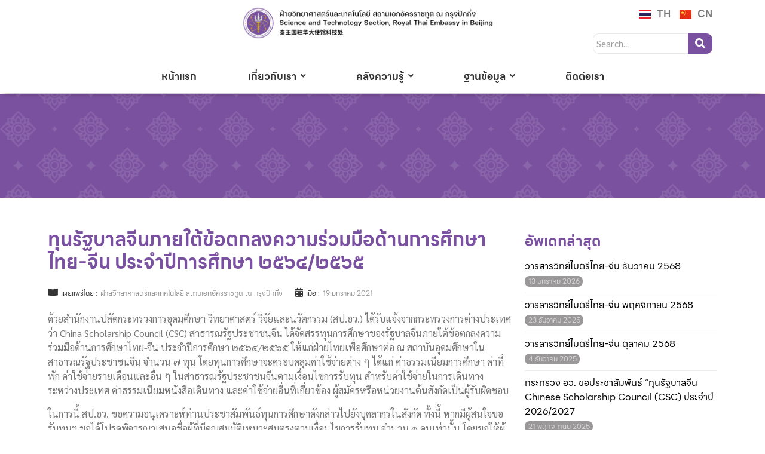

--- FILE ---
content_type: text/html; charset=UTF-8
request_url: https://www.stsbeijing.org/contents/2356
body_size: 20747
content:
<!DOCTYPE html>
<html lang="th">
<head>
	<meta charset="UTF-8">
		<meta name='robots' content='index, follow, max-image-preview:large, max-snippet:-1, max-video-preview:-1' />
<!--[if lt IE 9]><script>var rfbwp_ie_8 = true;</script><![endif]-->
	<!-- This site is optimized with the Yoast SEO plugin v24.5 - https://yoast.com/wordpress/plugins/seo/ -->
	<title>ทุนรัฐบาลจีนภายใต้ข้อตกลงความร่วมมือด้านการศึกษาไทย-จีน ประจำปีการศึกษา ๒๕๖๔/๒๕๖๕ - ฝ่ายวิทยาศาสตร์และเทคโนโลยี สถานเอกอัครราชทูต ณ กรุงปักกิ่ง</title>
	<link rel="canonical" href="https://www.stsbeijing.org/contents/2356" />
	<meta property="og:locale" content="th_TH" />
	<meta property="og:type" content="article" />
	<meta property="og:title" content="ทุนรัฐบาลจีนภายใต้ข้อตกลงความร่วมมือด้านการศึกษาไทย-จีน ประจำปีการศึกษา ๒๕๖๔/๒๕๖๕ - ฝ่ายวิทยาศาสตร์และเทคโนโลยี สถานเอกอัครราชทูต ณ กรุงปักกิ่ง" />
	<meta property="og:description" content="ด้วยสำนักงานปลัดกระทรวงการอุดมศึกษา วิทยาศาสตร์ วิจัยและนวัตกรรม (สป.อว.) ได้รับแจ้งจากกระทรวงการต่างประเทศว่า China Scholarship Council (CSC) สาธารณรัฐประชาชนจีน ได้จัดสรรทุนการศึกษาของรัฐบาลจีนภายใต้ข้อตกลงความร่วมมือด้านการศึกษาไทย-จีน ประจำปีการศึกษา ๒๕๖๔/๒๕๖๕ ให้แก่ฝ่ายไทยเพื่อศึกษาต่อ ณ สถาบันอุดมศึกษาในสาธารณรัฐประชาชนจีน จำนวน ๗ ทุน โดยทุนการศึกษาจะครอบคลุมค่าใช้จ่ายต่าง ๆ ได้แก่ ค่าธรรมเนียมการศึกษา ค่าที่พัก ค่าใช้จ่ายรายเดือนและอื่น ๆ ในสาธารณรัฐประชาชนจีนตามเงื่อนไขการรับทุน สำหรับค่าใช้จ่ายในการเดินทางระหว่างประเทศ ค่าธรรมเนียมหนังสือเดินทาง และค่าใช้จ่ายอื่นที่เกี่ยวข้อง ผู้สมัครหรือหน่วยงานต้นสังกัดเป็นผู้รับผิดชอบ ในการนี้ สป.อว. ขอความอนุเคราะห์ท่านประชาสัมพันธ์ทุนการศึกษาดังกล่าวไปยังบุคลากรในสังกัด ทั้งนี้ หากมีผู้สนใจขอรับทุนฯ ขอได้โปรดพิจารณาเสนอชื่อผู้ที่มีคุณสมบัติเหมาะสมตรงตามเงื่อนไขการรับทุน จำนวน ๑ คนเท่านั้น โดยขอให้ผู้สมัครลงทะเบียนสมัครผ่านทางเว็บไซต์ www.csc.edu.cn/studyinchina หรือ www.campuschina.org และปฏิบัติตามคำแนะนำการสมัครทุนฯ พร้อมนำส่งเอกสารการ" />
	<meta property="og:url" content="https://www.stsbeijing.org/contents/2356" />
	<meta property="og:site_name" content="ฝ่ายวิทยาศาสตร์และเทคโนโลยี สถานเอกอัครราชทูต ณ กรุงปักกิ่ง" />
	<meta property="article:published_time" content="2021-01-19T10:40:38+00:00" />
	<meta property="article:modified_time" content="2023-03-21T13:10:57+00:00" />
	<meta name="author" content="ฝ่ายวิทยาศาสตร์และเทคโนโลยี สถานเอกอัครราชทูต ณ กรุงปักกิ่ง" />
	<meta name="twitter:card" content="summary_large_image" />
	<meta name="twitter:label1" content="Written by" />
	<meta name="twitter:data1" content="ฝ่ายวิทยาศาสตร์และเทคโนโลยี สถานเอกอัครราชทูต ณ กรุงปักกิ่ง" />
	<script type="application/ld+json" class="yoast-schema-graph">{"@context":"https://schema.org","@graph":[{"@type":"Article","@id":"https://www.stsbeijing.org/contents/2356#article","isPartOf":{"@id":"https://www.stsbeijing.org/contents/2356"},"author":{"name":"ฝ่ายวิทยาศาสตร์และเทคโนโลยี สถานเอกอัครราชทูต ณ กรุงปักกิ่ง","@id":"https://www.stsbeijing.org/#/schema/person/c6364b0d51032d7a83ae840d3a2cac7f"},"headline":"ทุนรัฐบาลจีนภายใต้ข้อตกลงความร่วมมือด้านการศึกษาไทย-จีน ประจำปีการศึกษา ๒๕๖๔/๒๕๖๕","datePublished":"2021-01-19T10:40:38+00:00","dateModified":"2023-03-21T13:10:57+00:00","mainEntityOfPage":{"@id":"https://www.stsbeijing.org/contents/2356"},"wordCount":39,"commentCount":0,"publisher":{"@id":"https://www.stsbeijing.org/#organization"},"articleSection":["ข่าวการศึกษา","ทุนการศึกษาในจีน"],"inLanguage":"th","potentialAction":[{"@type":"CommentAction","name":"Comment","target":["https://www.stsbeijing.org/contents/2356#respond"]}]},{"@type":"WebPage","@id":"https://www.stsbeijing.org/contents/2356","url":"https://www.stsbeijing.org/contents/2356","name":"ทุนรัฐบาลจีนภายใต้ข้อตกลงความร่วมมือด้านการศึกษาไทย-จีน ประจำปีการศึกษา ๒๕๖๔/๒๕๖๕ - ฝ่ายวิทยาศาสตร์และเทคโนโลยี สถานเอกอัครราชทูต ณ กรุงปักกิ่ง","isPartOf":{"@id":"https://www.stsbeijing.org/#website"},"datePublished":"2021-01-19T10:40:38+00:00","dateModified":"2023-03-21T13:10:57+00:00","breadcrumb":{"@id":"https://www.stsbeijing.org/contents/2356#breadcrumb"},"inLanguage":"th","potentialAction":[{"@type":"ReadAction","target":["https://www.stsbeijing.org/contents/2356"]}]},{"@type":"BreadcrumbList","@id":"https://www.stsbeijing.org/contents/2356#breadcrumb","itemListElement":[{"@type":"ListItem","position":1,"name":"Home","item":"https://www.stsbeijing.org/"},{"@type":"ListItem","position":2,"name":"ทุนรัฐบาลจีนภายใต้ข้อตกลงความร่วมมือด้านการศึกษาไทย-จีน ประจำปีการศึกษา ๒๕๖๔/๒๕๖๕"}]},{"@type":"WebSite","@id":"https://www.stsbeijing.org/#website","url":"https://www.stsbeijing.org/","name":"ฝ่ายวิทยาศาสตร์และเทคโนโลยี สถานเอกอัครราชทูต ณ กรุงปักกิ่ง","description":"Science and Technology Section , Royal Thai Embassy in Beijing","publisher":{"@id":"https://www.stsbeijing.org/#organization"},"potentialAction":[{"@type":"SearchAction","target":{"@type":"EntryPoint","urlTemplate":"https://www.stsbeijing.org/?s={search_term_string}"},"query-input":{"@type":"PropertyValueSpecification","valueRequired":true,"valueName":"search_term_string"}}],"inLanguage":"th"},{"@type":"Organization","@id":"https://www.stsbeijing.org/#organization","name":"ฝ่ายวิทยาศาสตร์และเทคโนโลยี สถานเอกอัครราชทูต ณ กรุงปักกิ่ง","url":"https://www.stsbeijing.org/","logo":{"@type":"ImageObject","inLanguage":"th","@id":"https://www.stsbeijing.org/#/schema/logo/image/","url":"https://www.stsbeijing.org/wp-content/uploads/2022/04/sts-logo-2022.jpg","contentUrl":"https://www.stsbeijing.org/wp-content/uploads/2022/04/sts-logo-2022.jpg","width":1086,"height":186,"caption":"ฝ่ายวิทยาศาสตร์และเทคโนโลยี สถานเอกอัครราชทูต ณ กรุงปักกิ่ง "},"image":{"@id":"https://www.stsbeijing.org/#/schema/logo/image/"}},{"@type":"Person","@id":"https://www.stsbeijing.org/#/schema/person/c6364b0d51032d7a83ae840d3a2cac7f","name":"ฝ่ายวิทยาศาสตร์และเทคโนโลยี สถานเอกอัครราชทูต ณ กรุงปักกิ่ง","image":{"@type":"ImageObject","inLanguage":"th","@id":"https://www.stsbeijing.org/#/schema/person/image/","url":"https://secure.gravatar.com/avatar/7a93f8e609a3a30205b9eab925b29b6c?s=96&d=mm&r=g","contentUrl":"https://secure.gravatar.com/avatar/7a93f8e609a3a30205b9eab925b29b6c?s=96&d=mm&r=g","caption":"ฝ่ายวิทยาศาสตร์และเทคโนโลยี สถานเอกอัครราชทูต ณ กรุงปักกิ่ง"},"sameAs":["https://www.stsbeijing.org"],"url":"https://www.stsbeijing.org/contents/author/putthapot"}]}</script>
	<!-- / Yoast SEO plugin. -->


<link rel="alternate" type="application/rss+xml" title="ฝ่ายวิทยาศาสตร์และเทคโนโลยี สถานเอกอัครราชทูต ณ กรุงปักกิ่ง  &raquo; ฟีด" href="https://www.stsbeijing.org/feed" />
<link rel="alternate" type="application/rss+xml" title="ฝ่ายวิทยาศาสตร์และเทคโนโลยี สถานเอกอัครราชทูต ณ กรุงปักกิ่ง  &raquo; ฟีดความเห็น" href="https://www.stsbeijing.org/comments/feed" />
<link rel="alternate" type="application/rss+xml" title="ฝ่ายวิทยาศาสตร์และเทคโนโลยี สถานเอกอัครราชทูต ณ กรุงปักกิ่ง  &raquo; ทุนรัฐบาลจีนภายใต้ข้อตกลงความร่วมมือด้านการศึกษาไทย-จีน ประจำปีการศึกษา ๒๕๖๔/๒๕๖๕ ฟีดความเห็น" href="https://www.stsbeijing.org/contents/2356/feed" />
		<!-- This site uses the Google Analytics by MonsterInsights plugin v8.28.0 - Using Analytics tracking - https://www.monsterinsights.com/ -->
							<script src="//www.googletagmanager.com/gtag/js?id=G-4YJ2D50XH8"  data-cfasync="false" data-wpfc-render="false" type="text/javascript" async></script>
			<script data-cfasync="false" data-wpfc-render="false" type="text/javascript">
				var mi_version = '8.28.0';
				var mi_track_user = true;
				var mi_no_track_reason = '';
								var MonsterInsightsDefaultLocations = {"page_location":"https:\/\/www.stsbeijing.org\/contents\/2356\/"};
				if ( typeof MonsterInsightsPrivacyGuardFilter === 'function' ) {
					var MonsterInsightsLocations = (typeof MonsterInsightsExcludeQuery === 'object') ? MonsterInsightsPrivacyGuardFilter( MonsterInsightsExcludeQuery ) : MonsterInsightsPrivacyGuardFilter( MonsterInsightsDefaultLocations );
				} else {
					var MonsterInsightsLocations = (typeof MonsterInsightsExcludeQuery === 'object') ? MonsterInsightsExcludeQuery : MonsterInsightsDefaultLocations;
				}

								var disableStrs = [
										'ga-disable-G-4YJ2D50XH8',
									];

				/* Function to detect opted out users */
				function __gtagTrackerIsOptedOut() {
					for (var index = 0; index < disableStrs.length; index++) {
						if (document.cookie.indexOf(disableStrs[index] + '=true') > -1) {
							return true;
						}
					}

					return false;
				}

				/* Disable tracking if the opt-out cookie exists. */
				if (__gtagTrackerIsOptedOut()) {
					for (var index = 0; index < disableStrs.length; index++) {
						window[disableStrs[index]] = true;
					}
				}

				/* Opt-out function */
				function __gtagTrackerOptout() {
					for (var index = 0; index < disableStrs.length; index++) {
						document.cookie = disableStrs[index] + '=true; expires=Thu, 31 Dec 2099 23:59:59 UTC; path=/';
						window[disableStrs[index]] = true;
					}
				}

				if ('undefined' === typeof gaOptout) {
					function gaOptout() {
						__gtagTrackerOptout();
					}
				}
								window.dataLayer = window.dataLayer || [];

				window.MonsterInsightsDualTracker = {
					helpers: {},
					trackers: {},
				};
				if (mi_track_user) {
					function __gtagDataLayer() {
						dataLayer.push(arguments);
					}

					function __gtagTracker(type, name, parameters) {
						if (!parameters) {
							parameters = {};
						}

						if (parameters.send_to) {
							__gtagDataLayer.apply(null, arguments);
							return;
						}

						if (type === 'event') {
														parameters.send_to = monsterinsights_frontend.v4_id;
							var hookName = name;
							if (typeof parameters['event_category'] !== 'undefined') {
								hookName = parameters['event_category'] + ':' + name;
							}

							if (typeof MonsterInsightsDualTracker.trackers[hookName] !== 'undefined') {
								MonsterInsightsDualTracker.trackers[hookName](parameters);
							} else {
								__gtagDataLayer('event', name, parameters);
							}
							
						} else {
							__gtagDataLayer.apply(null, arguments);
						}
					}

					__gtagTracker('js', new Date());
					__gtagTracker('set', {
						'developer_id.dZGIzZG': true,
											});
					if ( MonsterInsightsLocations.page_location ) {
						__gtagTracker('set', MonsterInsightsLocations);
					}
										__gtagTracker('config', 'G-4YJ2D50XH8', {"forceSSL":"true","link_attribution":"true"} );
															window.gtag = __gtagTracker;										(function () {
						/* https://developers.google.com/analytics/devguides/collection/analyticsjs/ */
						/* ga and __gaTracker compatibility shim. */
						var noopfn = function () {
							return null;
						};
						var newtracker = function () {
							return new Tracker();
						};
						var Tracker = function () {
							return null;
						};
						var p = Tracker.prototype;
						p.get = noopfn;
						p.set = noopfn;
						p.send = function () {
							var args = Array.prototype.slice.call(arguments);
							args.unshift('send');
							__gaTracker.apply(null, args);
						};
						var __gaTracker = function () {
							var len = arguments.length;
							if (len === 0) {
								return;
							}
							var f = arguments[len - 1];
							if (typeof f !== 'object' || f === null || typeof f.hitCallback !== 'function') {
								if ('send' === arguments[0]) {
									var hitConverted, hitObject = false, action;
									if ('event' === arguments[1]) {
										if ('undefined' !== typeof arguments[3]) {
											hitObject = {
												'eventAction': arguments[3],
												'eventCategory': arguments[2],
												'eventLabel': arguments[4],
												'value': arguments[5] ? arguments[5] : 1,
											}
										}
									}
									if ('pageview' === arguments[1]) {
										if ('undefined' !== typeof arguments[2]) {
											hitObject = {
												'eventAction': 'page_view',
												'page_path': arguments[2],
											}
										}
									}
									if (typeof arguments[2] === 'object') {
										hitObject = arguments[2];
									}
									if (typeof arguments[5] === 'object') {
										Object.assign(hitObject, arguments[5]);
									}
									if ('undefined' !== typeof arguments[1].hitType) {
										hitObject = arguments[1];
										if ('pageview' === hitObject.hitType) {
											hitObject.eventAction = 'page_view';
										}
									}
									if (hitObject) {
										action = 'timing' === arguments[1].hitType ? 'timing_complete' : hitObject.eventAction;
										hitConverted = mapArgs(hitObject);
										__gtagTracker('event', action, hitConverted);
									}
								}
								return;
							}

							function mapArgs(args) {
								var arg, hit = {};
								var gaMap = {
									'eventCategory': 'event_category',
									'eventAction': 'event_action',
									'eventLabel': 'event_label',
									'eventValue': 'event_value',
									'nonInteraction': 'non_interaction',
									'timingCategory': 'event_category',
									'timingVar': 'name',
									'timingValue': 'value',
									'timingLabel': 'event_label',
									'page': 'page_path',
									'location': 'page_location',
									'title': 'page_title',
									'referrer' : 'page_referrer',
								};
								for (arg in args) {
																		if (!(!args.hasOwnProperty(arg) || !gaMap.hasOwnProperty(arg))) {
										hit[gaMap[arg]] = args[arg];
									} else {
										hit[arg] = args[arg];
									}
								}
								return hit;
							}

							try {
								f.hitCallback();
							} catch (ex) {
							}
						};
						__gaTracker.create = newtracker;
						__gaTracker.getByName = newtracker;
						__gaTracker.getAll = function () {
							return [];
						};
						__gaTracker.remove = noopfn;
						__gaTracker.loaded = true;
						window['__gaTracker'] = __gaTracker;
					})();
									} else {
										console.log("");
					(function () {
						function __gtagTracker() {
							return null;
						}

						window['__gtagTracker'] = __gtagTracker;
						window['gtag'] = __gtagTracker;
					})();
									}
			</script>
				<!-- / Google Analytics by MonsterInsights -->
		<script type="text/javascript">
/* <![CDATA[ */
window._wpemojiSettings = {"baseUrl":"https:\/\/s.w.org\/images\/core\/emoji\/15.0.3\/72x72\/","ext":".png","svgUrl":"https:\/\/s.w.org\/images\/core\/emoji\/15.0.3\/svg\/","svgExt":".svg","source":{"concatemoji":"https:\/\/www.stsbeijing.org\/wp-includes\/js\/wp-emoji-release.min.js?ver=6.5.7"}};
/*! This file is auto-generated */
!function(i,n){var o,s,e;function c(e){try{var t={supportTests:e,timestamp:(new Date).valueOf()};sessionStorage.setItem(o,JSON.stringify(t))}catch(e){}}function p(e,t,n){e.clearRect(0,0,e.canvas.width,e.canvas.height),e.fillText(t,0,0);var t=new Uint32Array(e.getImageData(0,0,e.canvas.width,e.canvas.height).data),r=(e.clearRect(0,0,e.canvas.width,e.canvas.height),e.fillText(n,0,0),new Uint32Array(e.getImageData(0,0,e.canvas.width,e.canvas.height).data));return t.every(function(e,t){return e===r[t]})}function u(e,t,n){switch(t){case"flag":return n(e,"\ud83c\udff3\ufe0f\u200d\u26a7\ufe0f","\ud83c\udff3\ufe0f\u200b\u26a7\ufe0f")?!1:!n(e,"\ud83c\uddfa\ud83c\uddf3","\ud83c\uddfa\u200b\ud83c\uddf3")&&!n(e,"\ud83c\udff4\udb40\udc67\udb40\udc62\udb40\udc65\udb40\udc6e\udb40\udc67\udb40\udc7f","\ud83c\udff4\u200b\udb40\udc67\u200b\udb40\udc62\u200b\udb40\udc65\u200b\udb40\udc6e\u200b\udb40\udc67\u200b\udb40\udc7f");case"emoji":return!n(e,"\ud83d\udc26\u200d\u2b1b","\ud83d\udc26\u200b\u2b1b")}return!1}function f(e,t,n){var r="undefined"!=typeof WorkerGlobalScope&&self instanceof WorkerGlobalScope?new OffscreenCanvas(300,150):i.createElement("canvas"),a=r.getContext("2d",{willReadFrequently:!0}),o=(a.textBaseline="top",a.font="600 32px Arial",{});return e.forEach(function(e){o[e]=t(a,e,n)}),o}function t(e){var t=i.createElement("script");t.src=e,t.defer=!0,i.head.appendChild(t)}"undefined"!=typeof Promise&&(o="wpEmojiSettingsSupports",s=["flag","emoji"],n.supports={everything:!0,everythingExceptFlag:!0},e=new Promise(function(e){i.addEventListener("DOMContentLoaded",e,{once:!0})}),new Promise(function(t){var n=function(){try{var e=JSON.parse(sessionStorage.getItem(o));if("object"==typeof e&&"number"==typeof e.timestamp&&(new Date).valueOf()<e.timestamp+604800&&"object"==typeof e.supportTests)return e.supportTests}catch(e){}return null}();if(!n){if("undefined"!=typeof Worker&&"undefined"!=typeof OffscreenCanvas&&"undefined"!=typeof URL&&URL.createObjectURL&&"undefined"!=typeof Blob)try{var e="postMessage("+f.toString()+"("+[JSON.stringify(s),u.toString(),p.toString()].join(",")+"));",r=new Blob([e],{type:"text/javascript"}),a=new Worker(URL.createObjectURL(r),{name:"wpTestEmojiSupports"});return void(a.onmessage=function(e){c(n=e.data),a.terminate(),t(n)})}catch(e){}c(n=f(s,u,p))}t(n)}).then(function(e){for(var t in e)n.supports[t]=e[t],n.supports.everything=n.supports.everything&&n.supports[t],"flag"!==t&&(n.supports.everythingExceptFlag=n.supports.everythingExceptFlag&&n.supports[t]);n.supports.everythingExceptFlag=n.supports.everythingExceptFlag&&!n.supports.flag,n.DOMReady=!1,n.readyCallback=function(){n.DOMReady=!0}}).then(function(){return e}).then(function(){var e;n.supports.everything||(n.readyCallback(),(e=n.source||{}).concatemoji?t(e.concatemoji):e.wpemoji&&e.twemoji&&(t(e.twemoji),t(e.wpemoji)))}))}((window,document),window._wpemojiSettings);
/* ]]> */
</script>
<style id='cf-frontend-style-inline-css' type='text/css'>
@font-face {
	font-family: 'Line Seed Sans Thai';
	font-weight: 400;
	src: url('https://www.stsbeijing.org/wp-content/uploads/2024/04/LINESeedSansTH_W_Rg.woff2') format('woff2');
}
@font-face {
	font-family: 'Line Seed Sans Thai';
	font-weight: 700;
	src: url('https://www.stsbeijing.org/wp-content/uploads/2024/04/LINESeedSansTH_W_Bd.woff2') format('woff2');
}
@font-face {
	font-family: 'Line Seed Sans Thai';
	font-weight: 800;
	src: url('https://www.stsbeijing.org/wp-content/uploads/2024/04/LINESeedSansTH_W_XBd.woff2') format('woff2');
}
</style>
<style id='wp-emoji-styles-inline-css' type='text/css'>

	img.wp-smiley, img.emoji {
		display: inline !important;
		border: none !important;
		box-shadow: none !important;
		height: 1em !important;
		width: 1em !important;
		margin: 0 0.07em !important;
		vertical-align: -0.1em !important;
		background: none !important;
		padding: 0 !important;
	}
</style>
<link rel='stylesheet' id='wp-block-library-css' href='https://www.stsbeijing.org/wp-includes/css/dist/block-library/style.min.css?ver=6.5.7' type='text/css' media='all' />
<style id='classic-theme-styles-inline-css' type='text/css'>
/*! This file is auto-generated */
.wp-block-button__link{color:#fff;background-color:#32373c;border-radius:9999px;box-shadow:none;text-decoration:none;padding:calc(.667em + 2px) calc(1.333em + 2px);font-size:1.125em}.wp-block-file__button{background:#32373c;color:#fff;text-decoration:none}
</style>
<style id='global-styles-inline-css' type='text/css'>
body{--wp--preset--color--black: #000000;--wp--preset--color--cyan-bluish-gray: #abb8c3;--wp--preset--color--white: #ffffff;--wp--preset--color--pale-pink: #f78da7;--wp--preset--color--vivid-red: #cf2e2e;--wp--preset--color--luminous-vivid-orange: #ff6900;--wp--preset--color--luminous-vivid-amber: #fcb900;--wp--preset--color--light-green-cyan: #7bdcb5;--wp--preset--color--vivid-green-cyan: #00d084;--wp--preset--color--pale-cyan-blue: #8ed1fc;--wp--preset--color--vivid-cyan-blue: #0693e3;--wp--preset--color--vivid-purple: #9b51e0;--wp--preset--gradient--vivid-cyan-blue-to-vivid-purple: linear-gradient(135deg,rgba(6,147,227,1) 0%,rgb(155,81,224) 100%);--wp--preset--gradient--light-green-cyan-to-vivid-green-cyan: linear-gradient(135deg,rgb(122,220,180) 0%,rgb(0,208,130) 100%);--wp--preset--gradient--luminous-vivid-amber-to-luminous-vivid-orange: linear-gradient(135deg,rgba(252,185,0,1) 0%,rgba(255,105,0,1) 100%);--wp--preset--gradient--luminous-vivid-orange-to-vivid-red: linear-gradient(135deg,rgba(255,105,0,1) 0%,rgb(207,46,46) 100%);--wp--preset--gradient--very-light-gray-to-cyan-bluish-gray: linear-gradient(135deg,rgb(238,238,238) 0%,rgb(169,184,195) 100%);--wp--preset--gradient--cool-to-warm-spectrum: linear-gradient(135deg,rgb(74,234,220) 0%,rgb(151,120,209) 20%,rgb(207,42,186) 40%,rgb(238,44,130) 60%,rgb(251,105,98) 80%,rgb(254,248,76) 100%);--wp--preset--gradient--blush-light-purple: linear-gradient(135deg,rgb(255,206,236) 0%,rgb(152,150,240) 100%);--wp--preset--gradient--blush-bordeaux: linear-gradient(135deg,rgb(254,205,165) 0%,rgb(254,45,45) 50%,rgb(107,0,62) 100%);--wp--preset--gradient--luminous-dusk: linear-gradient(135deg,rgb(255,203,112) 0%,rgb(199,81,192) 50%,rgb(65,88,208) 100%);--wp--preset--gradient--pale-ocean: linear-gradient(135deg,rgb(255,245,203) 0%,rgb(182,227,212) 50%,rgb(51,167,181) 100%);--wp--preset--gradient--electric-grass: linear-gradient(135deg,rgb(202,248,128) 0%,rgb(113,206,126) 100%);--wp--preset--gradient--midnight: linear-gradient(135deg,rgb(2,3,129) 0%,rgb(40,116,252) 100%);--wp--preset--font-size--small: 13px;--wp--preset--font-size--medium: 20px;--wp--preset--font-size--large: 36px;--wp--preset--font-size--x-large: 42px;--wp--preset--spacing--20: 0.44rem;--wp--preset--spacing--30: 0.67rem;--wp--preset--spacing--40: 1rem;--wp--preset--spacing--50: 1.5rem;--wp--preset--spacing--60: 2.25rem;--wp--preset--spacing--70: 3.38rem;--wp--preset--spacing--80: 5.06rem;--wp--preset--shadow--natural: 6px 6px 9px rgba(0, 0, 0, 0.2);--wp--preset--shadow--deep: 12px 12px 50px rgba(0, 0, 0, 0.4);--wp--preset--shadow--sharp: 6px 6px 0px rgba(0, 0, 0, 0.2);--wp--preset--shadow--outlined: 6px 6px 0px -3px rgba(255, 255, 255, 1), 6px 6px rgba(0, 0, 0, 1);--wp--preset--shadow--crisp: 6px 6px 0px rgba(0, 0, 0, 1);}:where(.is-layout-flex){gap: 0.5em;}:where(.is-layout-grid){gap: 0.5em;}body .is-layout-flex{display: flex;}body .is-layout-flex{flex-wrap: wrap;align-items: center;}body .is-layout-flex > *{margin: 0;}body .is-layout-grid{display: grid;}body .is-layout-grid > *{margin: 0;}:where(.wp-block-columns.is-layout-flex){gap: 2em;}:where(.wp-block-columns.is-layout-grid){gap: 2em;}:where(.wp-block-post-template.is-layout-flex){gap: 1.25em;}:where(.wp-block-post-template.is-layout-grid){gap: 1.25em;}.has-black-color{color: var(--wp--preset--color--black) !important;}.has-cyan-bluish-gray-color{color: var(--wp--preset--color--cyan-bluish-gray) !important;}.has-white-color{color: var(--wp--preset--color--white) !important;}.has-pale-pink-color{color: var(--wp--preset--color--pale-pink) !important;}.has-vivid-red-color{color: var(--wp--preset--color--vivid-red) !important;}.has-luminous-vivid-orange-color{color: var(--wp--preset--color--luminous-vivid-orange) !important;}.has-luminous-vivid-amber-color{color: var(--wp--preset--color--luminous-vivid-amber) !important;}.has-light-green-cyan-color{color: var(--wp--preset--color--light-green-cyan) !important;}.has-vivid-green-cyan-color{color: var(--wp--preset--color--vivid-green-cyan) !important;}.has-pale-cyan-blue-color{color: var(--wp--preset--color--pale-cyan-blue) !important;}.has-vivid-cyan-blue-color{color: var(--wp--preset--color--vivid-cyan-blue) !important;}.has-vivid-purple-color{color: var(--wp--preset--color--vivid-purple) !important;}.has-black-background-color{background-color: var(--wp--preset--color--black) !important;}.has-cyan-bluish-gray-background-color{background-color: var(--wp--preset--color--cyan-bluish-gray) !important;}.has-white-background-color{background-color: var(--wp--preset--color--white) !important;}.has-pale-pink-background-color{background-color: var(--wp--preset--color--pale-pink) !important;}.has-vivid-red-background-color{background-color: var(--wp--preset--color--vivid-red) !important;}.has-luminous-vivid-orange-background-color{background-color: var(--wp--preset--color--luminous-vivid-orange) !important;}.has-luminous-vivid-amber-background-color{background-color: var(--wp--preset--color--luminous-vivid-amber) !important;}.has-light-green-cyan-background-color{background-color: var(--wp--preset--color--light-green-cyan) !important;}.has-vivid-green-cyan-background-color{background-color: var(--wp--preset--color--vivid-green-cyan) !important;}.has-pale-cyan-blue-background-color{background-color: var(--wp--preset--color--pale-cyan-blue) !important;}.has-vivid-cyan-blue-background-color{background-color: var(--wp--preset--color--vivid-cyan-blue) !important;}.has-vivid-purple-background-color{background-color: var(--wp--preset--color--vivid-purple) !important;}.has-black-border-color{border-color: var(--wp--preset--color--black) !important;}.has-cyan-bluish-gray-border-color{border-color: var(--wp--preset--color--cyan-bluish-gray) !important;}.has-white-border-color{border-color: var(--wp--preset--color--white) !important;}.has-pale-pink-border-color{border-color: var(--wp--preset--color--pale-pink) !important;}.has-vivid-red-border-color{border-color: var(--wp--preset--color--vivid-red) !important;}.has-luminous-vivid-orange-border-color{border-color: var(--wp--preset--color--luminous-vivid-orange) !important;}.has-luminous-vivid-amber-border-color{border-color: var(--wp--preset--color--luminous-vivid-amber) !important;}.has-light-green-cyan-border-color{border-color: var(--wp--preset--color--light-green-cyan) !important;}.has-vivid-green-cyan-border-color{border-color: var(--wp--preset--color--vivid-green-cyan) !important;}.has-pale-cyan-blue-border-color{border-color: var(--wp--preset--color--pale-cyan-blue) !important;}.has-vivid-cyan-blue-border-color{border-color: var(--wp--preset--color--vivid-cyan-blue) !important;}.has-vivid-purple-border-color{border-color: var(--wp--preset--color--vivid-purple) !important;}.has-vivid-cyan-blue-to-vivid-purple-gradient-background{background: var(--wp--preset--gradient--vivid-cyan-blue-to-vivid-purple) !important;}.has-light-green-cyan-to-vivid-green-cyan-gradient-background{background: var(--wp--preset--gradient--light-green-cyan-to-vivid-green-cyan) !important;}.has-luminous-vivid-amber-to-luminous-vivid-orange-gradient-background{background: var(--wp--preset--gradient--luminous-vivid-amber-to-luminous-vivid-orange) !important;}.has-luminous-vivid-orange-to-vivid-red-gradient-background{background: var(--wp--preset--gradient--luminous-vivid-orange-to-vivid-red) !important;}.has-very-light-gray-to-cyan-bluish-gray-gradient-background{background: var(--wp--preset--gradient--very-light-gray-to-cyan-bluish-gray) !important;}.has-cool-to-warm-spectrum-gradient-background{background: var(--wp--preset--gradient--cool-to-warm-spectrum) !important;}.has-blush-light-purple-gradient-background{background: var(--wp--preset--gradient--blush-light-purple) !important;}.has-blush-bordeaux-gradient-background{background: var(--wp--preset--gradient--blush-bordeaux) !important;}.has-luminous-dusk-gradient-background{background: var(--wp--preset--gradient--luminous-dusk) !important;}.has-pale-ocean-gradient-background{background: var(--wp--preset--gradient--pale-ocean) !important;}.has-electric-grass-gradient-background{background: var(--wp--preset--gradient--electric-grass) !important;}.has-midnight-gradient-background{background: var(--wp--preset--gradient--midnight) !important;}.has-small-font-size{font-size: var(--wp--preset--font-size--small) !important;}.has-medium-font-size{font-size: var(--wp--preset--font-size--medium) !important;}.has-large-font-size{font-size: var(--wp--preset--font-size--large) !important;}.has-x-large-font-size{font-size: var(--wp--preset--font-size--x-large) !important;}
.wp-block-navigation a:where(:not(.wp-element-button)){color: inherit;}
:where(.wp-block-post-template.is-layout-flex){gap: 1.25em;}:where(.wp-block-post-template.is-layout-grid){gap: 1.25em;}
:where(.wp-block-columns.is-layout-flex){gap: 2em;}:where(.wp-block-columns.is-layout-grid){gap: 2em;}
.wp-block-pullquote{font-size: 1.5em;line-height: 1.6;}
</style>
<link rel='stylesheet' id='rfbwp-fontawesome-css' href='https://www.stsbeijing.org/wp-content/plugins/responsive-flipbook/assets/fonts/font-awesome.css?ver=2.4.6' type='text/css' media='all' />
<link rel='stylesheet' id='rfbwp-et_icons-css' href='https://www.stsbeijing.org/wp-content/plugins/responsive-flipbook/assets/fonts/et-icons.css?ver=2.4.6' type='text/css' media='all' />
<link rel='stylesheet' id='rfbwp-et_line-css' href='https://www.stsbeijing.org/wp-content/plugins/responsive-flipbook/assets/fonts/et-line.css?ver=2.4.6' type='text/css' media='all' />
<link rel='stylesheet' id='rfbwp-styles-css' href='https://www.stsbeijing.org/wp-content/plugins/responsive-flipbook/assets/css/style.min.css?ver=2.4.6' type='text/css' media='all' />
<link rel='stylesheet' id='elementor-icons-css' href='https://www.stsbeijing.org/wp-content/plugins/elementor/assets/lib/eicons/css/elementor-icons.min.css?ver=5.30.0' type='text/css' media='all' />
<link rel='stylesheet' id='elementor-frontend-css' href='https://www.stsbeijing.org/wp-content/plugins/elementor/assets/css/frontend.min.css?ver=3.22.3' type='text/css' media='all' />
<link rel='stylesheet' id='swiper-css' href='https://www.stsbeijing.org/wp-content/plugins/elementor/assets/lib/swiper/v8/css/swiper.min.css?ver=8.4.5' type='text/css' media='all' />
<link rel='stylesheet' id='elementor-post-2762-css' href='https://www.stsbeijing.org/wp-content/uploads/elementor/css/post-2762.css?ver=1720755174' type='text/css' media='all' />
<link rel='stylesheet' id='wppm-el-plugin-css-css' href='https://www.stsbeijing.org/wp-content/plugins/wp-post-modules-el/assets/css/wppm-el.frontend.css' type='text/css' media='all' />
<link rel='stylesheet' id='wppm-el-fontawesome-css' href='https://www.stsbeijing.org/wp-content/plugins/wp-post-modules-el/assets/css/all.min.css' type='text/css' media='all' />
<link rel='stylesheet' id='elementor-pro-css' href='https://www.stsbeijing.org/wp-content/plugins/elementor-pro/assets/css/frontend.min.css?ver=3.22.1' type='text/css' media='all' />
<link rel='stylesheet' id='font-awesome-5-all-css' href='https://www.stsbeijing.org/wp-content/plugins/elementor/assets/lib/font-awesome/css/all.min.css?ver=3.22.3' type='text/css' media='all' />
<link rel='stylesheet' id='font-awesome-4-shim-css' href='https://www.stsbeijing.org/wp-content/plugins/elementor/assets/lib/font-awesome/css/v4-shims.min.css?ver=3.22.3' type='text/css' media='all' />
<link rel='stylesheet' id='wpdt-elementor-widget-font-css' href='https://www.stsbeijing.org/wp-content/plugins/wpdatatables/integrations/page_builders/elementor/css/style.css?ver=4.0.1' type='text/css' media='all' />
<link rel='stylesheet' id='elementor-global-css' href='https://www.stsbeijing.org/wp-content/uploads/elementor/css/global.css?ver=1720755175' type='text/css' media='all' />
<link rel='stylesheet' id='elementor-post-50408-css' href='https://www.stsbeijing.org/wp-content/uploads/elementor/css/post-50408.css?ver=1728427174' type='text/css' media='all' />
<link rel='stylesheet' id='elementor-post-50449-css' href='https://www.stsbeijing.org/wp-content/uploads/elementor/css/post-50449.css?ver=1728427223' type='text/css' media='all' />
<link rel='stylesheet' id='elementor-post-50512-css' href='https://www.stsbeijing.org/wp-content/uploads/elementor/css/post-50512.css?ver=1720755180' type='text/css' media='all' />
<link rel='stylesheet' id='royal-elementor-kit-style-css' href='https://www.stsbeijing.org/wp-content/themes/royal-elementor-kit/style.css?ver=1.0' type='text/css' media='all' />
<link rel='stylesheet' id='wpr-text-animations-css-css' href='https://www.stsbeijing.org/wp-content/plugins/royal-elementor-addons/assets/css/lib/animations/text-animations.min.css?ver=1.3.980' type='text/css' media='all' />
<link rel='stylesheet' id='wpr-addons-css-css' href='https://www.stsbeijing.org/wp-content/plugins/royal-elementor-addons/assets/css/frontend.min.css?ver=1.3.980' type='text/css' media='all' />
<link rel='stylesheet' id='google-fonts-1-css' href='https://fonts.googleapis.com/css?family=Lato%3A100%2C100italic%2C200%2C200italic%2C300%2C300italic%2C400%2C400italic%2C500%2C500italic%2C600%2C600italic%2C700%2C700italic%2C800%2C800italic%2C900%2C900italic%7CRoboto%3A100%2C100italic%2C200%2C200italic%2C300%2C300italic%2C400%2C400italic%2C500%2C500italic%2C600%2C600italic%2C700%2C700italic%2C800%2C800italic%2C900%2C900italic%7CSarabun%3A100%2C100italic%2C200%2C200italic%2C300%2C300italic%2C400%2C400italic%2C500%2C500italic%2C600%2C600italic%2C700%2C700italic%2C800%2C800italic%2C900%2C900italic&#038;display=auto&#038;ver=6.5.7' type='text/css' media='all' />
<link rel='stylesheet' id='elementor-icons-shared-0-css' href='https://www.stsbeijing.org/wp-content/plugins/elementor/assets/lib/font-awesome/css/fontawesome.min.css?ver=5.15.3' type='text/css' media='all' />
<link rel='stylesheet' id='elementor-icons-fa-solid-css' href='https://www.stsbeijing.org/wp-content/plugins/elementor/assets/lib/font-awesome/css/solid.min.css?ver=5.15.3' type='text/css' media='all' />
<link rel='stylesheet' id='elementor-icons-fa-brands-css' href='https://www.stsbeijing.org/wp-content/plugins/elementor/assets/lib/font-awesome/css/brands.min.css?ver=5.15.3' type='text/css' media='all' />
<link rel="preconnect" href="https://fonts.gstatic.com/" crossorigin><script type="text/javascript" src="https://www.stsbeijing.org/wp-content/plugins/google-analytics-for-wordpress/assets/js/frontend-gtag.min.js?ver=8.28.0" id="monsterinsights-frontend-script-js"></script>
<script data-cfasync="false" data-wpfc-render="false" type="text/javascript" id='monsterinsights-frontend-script-js-extra'>/* <![CDATA[ */
var monsterinsights_frontend = {"js_events_tracking":"true","download_extensions":"doc,pdf,ppt,zip,xls,docx,pptx,xlsx","inbound_paths":"[{\"path\":\"\\\/go\\\/\",\"label\":\"affiliate\"},{\"path\":\"\\\/recommend\\\/\",\"label\":\"affiliate\"}]","home_url":"https:\/\/www.stsbeijing.org","hash_tracking":"false","v4_id":"G-4YJ2D50XH8"};/* ]]> */
</script>
<script type="text/javascript" data-cfasync="false" src="https://www.stsbeijing.org/wp-includes/js/jquery/jquery.min.js?ver=3.7.1" id="jquery-core-js"></script>
<script type="text/javascript" data-cfasync="false" src="https://www.stsbeijing.org/wp-includes/js/jquery/jquery-migrate.min.js?ver=3.4.1" id="jquery-migrate-js"></script>
<script type="text/javascript" id="ion-sound-js-extra">
/* <![CDATA[ */
var mpcthLocalize = {"soundsPath":"https:\/\/www.stsbeijing.org\/wp-content\/plugins\/responsive-flipbook\/assets\/sounds\/","downloadPath":"https:\/\/www.stsbeijing.org\/wp-content\/plugins\/responsive-flipbook\/includes\/download.php?file="};
/* ]]> */
</script>
<script type="text/javascript" src="https://www.stsbeijing.org/wp-content/plugins/responsive-flipbook/assets/js/ion.sound.min.js?ver=2.4.6" id="ion-sound-js"></script>
<script type="text/javascript" src="https://www.stsbeijing.org/wp-content/plugins/responsive-flipbook/assets/js/jquery.doubletap.js?ver=2.4.6" id="jquery-doubletab-js"></script>
<script type="text/javascript" src="https://www.stsbeijing.org/wp-content/plugins/elementor/assets/lib/font-awesome/js/v4-shims.min.js?ver=3.22.3" id="font-awesome-4-shim-js"></script>
<link rel="https://api.w.org/" href="https://www.stsbeijing.org/wp-json/" /><link rel="alternate" type="application/json" href="https://www.stsbeijing.org/wp-json/wp/v2/posts/2356" /><link rel="EditURI" type="application/rsd+xml" title="RSD" href="https://www.stsbeijing.org/xmlrpc.php?rsd" />
<meta name="generator" content="WordPress 6.5.7" />
<link rel='shortlink' href='https://www.stsbeijing.org/?p=2356' />
<link rel="alternate" type="application/json+oembed" href="https://www.stsbeijing.org/wp-json/oembed/1.0/embed?url=https%3A%2F%2Fwww.stsbeijing.org%2Fcontents%2F2356" />
<link rel="alternate" type="text/xml+oembed" href="https://www.stsbeijing.org/wp-json/oembed/1.0/embed?url=https%3A%2F%2Fwww.stsbeijing.org%2Fcontents%2F2356&#038;format=xml" />
<meta name="generator" content="Elementor 3.22.3; features: e_optimized_assets_loading, additional_custom_breakpoints; settings: css_print_method-external, google_font-enabled, font_display-auto">
<link rel="icon" href="https://www.stsbeijing.org/wp-content/uploads/2020/05/cropped-logo-sts-facebook-32x32.png" sizes="32x32" />
<link rel="icon" href="https://www.stsbeijing.org/wp-content/uploads/2020/05/cropped-logo-sts-facebook-192x192.png" sizes="192x192" />
<link rel="apple-touch-icon" href="https://www.stsbeijing.org/wp-content/uploads/2020/05/cropped-logo-sts-facebook-180x180.png" />
<meta name="msapplication-TileImage" content="https://www.stsbeijing.org/wp-content/uploads/2020/05/cropped-logo-sts-facebook-270x270.png" />
<style id="wpr_lightbox_styles">
				.lg-backdrop {
					background-color: rgba(0,0,0,0.6) !important;
				}
				.lg-toolbar,
				.lg-dropdown {
					background-color: rgba(0,0,0,0.8) !important;
				}
				.lg-dropdown:after {
					border-bottom-color: rgba(0,0,0,0.8) !important;
				}
				.lg-sub-html {
					background-color: rgba(0,0,0,0.8) !important;
				}
				.lg-thumb-outer,
				.lg-progress-bar {
					background-color: #444444 !important;
				}
				.lg-progress {
					background-color: #a90707 !important;
				}
				.lg-icon {
					color: #efefef !important;
					font-size: 20px !important;
				}
				.lg-icon.lg-toogle-thumb {
					font-size: 24px !important;
				}
				.lg-icon:hover,
				.lg-dropdown-text:hover {
					color: #ffffff !important;
				}
				.lg-sub-html,
				.lg-dropdown-text {
					color: #efefef !important;
					font-size: 14px !important;
				}
				#lg-counter {
					color: #efefef !important;
					font-size: 14px !important;
				}
				.lg-prev,
				.lg-next {
					font-size: 35px !important;
				}

				/* Defaults */
				.lg-icon {
				background-color: transparent !important;
				}

				#lg-counter {
				opacity: 0.9;
				}

				.lg-thumb-outer {
				padding: 0 10px;
				}

				.lg-thumb-item {
				border-radius: 0 !important;
				border: none !important;
				opacity: 0.5;
				}

				.lg-thumb-item.active {
					opacity: 1;
				}
	         </style>	<meta name="viewport" content="width=device-width, initial-scale=1.0, viewport-fit=cover" /></head>

<body class="post-template-default single single-post postid-2356 single-format-standard wp-custom-logo wp-embed-responsive elementor-default elementor-template-canvas elementor-kit-2762">
			<div data-elementor-type="wp-post" data-elementor-id="50408" class="elementor elementor-50408" data-elementor-post-type="wpr_templates">
						<section class="elementor-section elementor-top-section elementor-element elementor-element-9f8f05c elementor-section-boxed elementor-section-height-default elementor-section-height-default wpr-particle-no wpr-jarallax-no wpr-parallax-no wpr-sticky-section-no" data-id="9f8f05c" data-element_type="section">
						<div class="elementor-container elementor-column-gap-default">
					<div class="elementor-column elementor-col-66 elementor-top-column elementor-element elementor-element-3682c99 elementor-hidden-tablet elementor-hidden-mobile" data-id="3682c99" data-element_type="column">
			<div class="elementor-widget-wrap elementor-element-populated">
						<div class="elementor-element elementor-element-dc59ac6 cpel-lv--yes wpr-logo-position-center elementor-widget elementor-widget-wpr-logo" data-id="dc59ac6" data-element_type="widget" data-widget_type="wpr-logo.default">
				<div class="elementor-widget-container">
				
	<div class="wpr-logo elementor-clearfix">

				<picture class="wpr-logo-image">
						<source media="(max-width: 767px)" srcset="https://www.stsbeijing.org/wp-content/uploads/2024/04/stsbeijing-logo-2024.png">	
			
						<source srcset="https://www.stsbeijing.org/wp-content/uploads/2024/04/stsbeijing-logo-2024.png 1x, https://www.stsbeijing.org/wp-content/uploads/2024/04/stsbeijing-logo-2024.png 2x">	
						
			<img src="https://www.stsbeijing.org/wp-content/uploads/2024/04/stsbeijing-logo-2024.png" alt="">

							<a class="wpr-logo-url" rel="home" href="https://www.stsbeijing.org/"></a>
					</picture>
		
		
					<a class="wpr-logo-url" rel="home" href="https://www.stsbeijing.org/"></a>
		
	</div>
		
		</div>
				</div>
					</div>
		</div>
				<div class="elementor-column elementor-col-33 elementor-top-column elementor-element elementor-element-5e263ae elementor-hidden-tablet elementor-hidden-mobile" data-id="5e263ae" data-element_type="column">
			<div class="elementor-widget-wrap elementor-element-populated">
						<div class="elementor-element elementor-element-9eebf25 cpel-switcher--align-right cpel-switcher--layout-horizontal cpel-switcher--aspect-ratio-43 elementor-widget elementor-widget-polylang-language-switcher" data-id="9eebf25" data-element_type="widget" data-widget_type="polylang-language-switcher.default">
				<div class="elementor-widget-container">
			<nav class="cpel-switcher__nav"><ul class="cpel-switcher__list"><li class="cpel-switcher__lang cpel-switcher__lang--active"><a lang="th" hreflang="th" href="https://www.stsbeijing.org/contents/2356"><span class="cpel-switcher__flag cpel-switcher__flag--th"><img src="data:image/svg+xml;utf8,%3Csvg width='21' height='15' xmlns='http://www.w3.org/2000/svg'%3E%3Cdefs%3E%3ClinearGradient x1='50%' y1='0%' x2='50%' y2='100%' id='a'%3E%3Cstop stop-color='%23FFF' offset='0%'/%3E%3Cstop stop-color='%23F0F0F0' offset='100%'/%3E%3C/linearGradient%3E%3ClinearGradient x1='50%' y1='0%' x2='50%' y2='100%' id='b'%3E%3Cstop stop-color='%23F12532' offset='0%'/%3E%3Cstop stop-color='%23EB212E' offset='100%'/%3E%3C/linearGradient%3E%3ClinearGradient x1='50%' y1='0%' x2='50%' y2='100%' id='c'%3E%3Cstop stop-color='%23322B6C' offset='0%'/%3E%3Cstop stop-color='%23241F4E' offset='100%'/%3E%3C/linearGradient%3E%3C/defs%3E%3Cg fill='none' fill-rule='evenodd'%3E%3Cpath fill='url(%23a)' d='M0 0h21v15H0z'/%3E%3Cpath fill='url(%23b)' d='M0 0h21v3H0zm0 12h21v3H0z'/%3E%3Cpath fill='url(%23a)' d='M0 3h21v9H0z'/%3E%3Cpath fill='url(%23c)' d='M0 5h21v5H0z'/%3E%3C/g%3E%3C/svg%3E" alt="ไทย" /></span><span class="cpel-switcher__code">TH</span></a></li><li class="cpel-switcher__lang"><a lang="zh-CN" hreflang="zh-CN" href="https://www.stsbeijing.org/cn/index"><span class="cpel-switcher__flag cpel-switcher__flag--cn"><img src="data:image/svg+xml;utf8,%3Csvg width='21' height='15' xmlns='http://www.w3.org/2000/svg'%3E%3Cdefs%3E%3ClinearGradient x1='50%' y1='0%' x2='50%' y2='100%' id='a'%3E%3Cstop stop-color='%23FFF' offset='0%'/%3E%3Cstop stop-color='%23F0F0F0' offset='100%'/%3E%3C/linearGradient%3E%3ClinearGradient x1='50%' y1='0%' x2='50%' y2='100%' id='b'%3E%3Cstop stop-color='%23F1361D' offset='0%'/%3E%3Cstop stop-color='%23DF2910' offset='100%'/%3E%3C/linearGradient%3E%3ClinearGradient x1='37.059%' y1='1.704%' x2='62.941%' y2='98.296%' id='c'%3E%3Cstop stop-color='%23FFDC42' offset='0%'/%3E%3Cstop stop-color='%23FDD217' offset='100%'/%3E%3C/linearGradient%3E%3ClinearGradient x1='50%' y1='0%' x2='50%' y2='100%' id='d'%3E%3Cstop stop-color='%23FFDC42' offset='0%'/%3E%3Cstop stop-color='%23FDD217' offset='100%'/%3E%3C/linearGradient%3E%3C/defs%3E%3Cg fill='none' fill-rule='evenodd'%3E%3Cpath fill='url(%23a)' d='M0 0h21v15H0z'/%3E%3Cpath fill='url(%23b)' d='M0 0h21v15H0z'/%3E%3Cpath d='M10.13 4.483l-.63.383.017-.737-.383-.629.737.017.629-.383-.017.737.383.629-.737-.017zM8.28 2.449l-.726-.123.497-.545.123-.727.545.497.727.123-.497.545-.123.727-.545-.497zm.366 6.53l-.615.404-.01-.737-.404-.615.737-.01.615-.404.01.737.404.615-.737.01zm1.267-1.987l-.732.082.327-.66-.082-.733.66.327.733-.082-.327.66.082.733-.66-.327z' fill='url(%23c)'/%3E%3Cpath fill='url(%23d)' d='M5 6.17L3.237 7.427l.65-2.065-1.74-1.29 2.165-.019L5 2l.688 2.053 2.165.02-1.74 1.289.65 2.065z'/%3E%3C/g%3E%3C/svg%3E" alt="中文 (中国)" /></span><span class="cpel-switcher__code">CN</span></a></li></ul></nav>		</div>
				</div>
				<div class="elementor-element elementor-element-52f9e9ca wpr-search-form-style-inner wpr-search-form-position-right elementor-widget elementor-widget-wpr-search" data-id="52f9e9ca" data-element_type="widget" data-widget_type="wpr-search.default">
				<div class="elementor-widget-container">
			
		<form role="search" method="get" class="wpr-search-form" action="https://www.stsbeijing.org">

			<div class="wpr-search-form-input-wrap elementor-clearfix">
				<input class="wpr-search-form-input" placeholder="Search..." aria-label="Search" type="search" name="s" title="Search" value="" wpr-query-type="all" wpr-taxonomy-type="" number-of-results="2" ajax-search="yes" show-description="" number-of-words="30" show-ajax-thumbnails="" show-view-result-btn="" view-result-text="View Results" no-results="No Results Found" exclude-without-thumb="yes" link-target="_self">
				
		<button class="wpr-search-form-submit" aria-label="Search" type="submit">
							<i class="fas fa-search"></i>
					</button>

					</div>

					</form>
		<div class="wpr-data-fetch">
			<span class="wpr-close-search"></span>
			<ul></ul>
					</div>
		
				</div>
				</div>
					</div>
		</div>
					</div>
		</section>
				<section class="elementor-section elementor-top-section elementor-element elementor-element-d2adf13 elementor-hidden-desktop elementor-section-boxed elementor-section-height-default elementor-section-height-default wpr-particle-no wpr-jarallax-no wpr-parallax-no wpr-sticky-section-no" data-id="d2adf13" data-element_type="section">
						<div class="elementor-container elementor-column-gap-default">
					<div class="elementor-column elementor-col-16 elementor-top-column elementor-element elementor-element-cd7961a" data-id="cd7961a" data-element_type="column">
			<div class="elementor-widget-wrap elementor-element-populated">
						<div class="elementor-element elementor-element-e2e412e wpr-main-menu-align-center wpr-pointer-background wpr-sub-icon-angle-down wpr-main-menu-align--tabletleft wpr-main-menu-align--mobileleft wpr-sub-menu-fx-fade wpr-nav-menu-bp-mobile wpr-mobile-menu-full-width wpr-mobile-menu-item-align-center wpr-mobile-toggle-v1 wpr-sub-divider-yes wpr-mobile-divider-yes elementor-widget elementor-widget-wpr-nav-menu" data-id="e2e412e" data-element_type="widget" data-settings="{&quot;menu_layout&quot;:&quot;horizontal&quot;}" data-widget_type="wpr-nav-menu.default">
				<div class="elementor-widget-container">
			<nav class="wpr-nav-menu-container wpr-nav-menu-horizontal" data-trigger="hover"><ul id="menu-1-e2e412e" class="wpr-nav-menu"><li class="menu-item menu-item-type-post_type menu-item-object-page menu-item-home menu-item-24"><a href="https://www.stsbeijing.org/" class="wpr-menu-item wpr-pointer-item">หน้าแรก</a></li>
<li class="menu-item menu-item-type-custom menu-item-object-custom menu-item-has-children menu-item-396"><a href="#" class="wpr-menu-item wpr-pointer-item">เกี่ยวกับเรา<i class="wpr-sub-icon fas" aria-hidden="true"></i></a>
<ul class="sub-menu wpr-sub-menu">
	<li class="menu-item menu-item-type-post_type menu-item-object-page menu-item-397"><a href="https://www.stsbeijing.org/%e0%b9%82%e0%b8%84%e0%b8%a3%e0%b8%87%e0%b8%aa%e0%b8%a3%e0%b9%89%e0%b8%b2%e0%b8%87%e0%b8%ab%e0%b8%99%e0%b9%88%e0%b8%a7%e0%b8%a2%e0%b8%87%e0%b8%b2%e0%b8%99" class="wpr-sub-menu-item">โครงสร้างหน่วยงาน</a></li>
	<li class="menu-item menu-item-type-post_type menu-item-object-page menu-item-398"><a href="https://www.stsbeijing.org/%e0%b8%ab%e0%b8%99%e0%b9%89%e0%b8%b2%e0%b8%97%e0%b8%b5%e0%b9%88" class="wpr-sub-menu-item">หน้าที่ของหน่วยงาน</a></li>
	<li class="menu-item menu-item-type-post_type menu-item-object-page menu-item-399"><a href="https://www.stsbeijing.org/about-sts" class="wpr-sub-menu-item">ประวัติความเป็นมา</a></li>
	<li class="menu-item menu-item-type-post_type menu-item-object-page menu-item-400"><a href="https://www.stsbeijing.org/%e0%b8%9a%e0%b8%b8%e0%b8%84%e0%b8%a5%e0%b8%b2%e0%b8%81%e0%b8%a3" class="wpr-sub-menu-item">บุคลากร</a></li>
</ul>
</li>
<li class="menu-item menu-item-type-custom menu-item-object-custom menu-item-has-children menu-item-50201"><a href="#" class="wpr-menu-item wpr-pointer-item">คลังความรู้<i class="wpr-sub-icon fas" aria-hidden="true"></i></a>
<ul class="sub-menu wpr-sub-menu">
	<li class="menu-item menu-item-type-taxonomy menu-item-object-category menu-item-43949"><a href="https://www.stsbeijing.org/contents/category/%e0%b8%84%e0%b8%a5%e0%b8%b1%e0%b8%87%e0%b8%84%e0%b8%a7%e0%b8%b2%e0%b8%a1%e0%b8%a3%e0%b8%b9%e0%b9%89/%e0%b8%a7%e0%b8%b2%e0%b8%a3%e0%b8%aa%e0%b8%b2%e0%b8%a3%e0%b8%a7%e0%b8%b4%e0%b8%97%e0%b8%a2%e0%b9%8c%e0%b9%84%e0%b8%a1%e0%b8%95%e0%b8%a3%e0%b8%b5%e0%b9%84%e0%b8%97%e0%b8%a2-%e0%b8%88%e0%b8%b5%e0%b8%99" class="wpr-sub-menu-item">วารสารวิทย์ไมตรีไทย-จีน</a></li>
	<li class="menu-item menu-item-type-taxonomy menu-item-object-category menu-item-43950"><a href="https://www.stsbeijing.org/contents/category/%e0%b8%84%e0%b8%a5%e0%b8%b1%e0%b8%87%e0%b8%84%e0%b8%a7%e0%b8%b2%e0%b8%a1%e0%b8%a3%e0%b8%b9%e0%b9%89/way-forward-th" class="wpr-sub-menu-item">Way Forward</a></li>
	<li class="menu-item menu-item-type-post_type menu-item-object-page menu-item-50202"><a href="https://www.stsbeijing.org/ttc" class="wpr-sub-menu-item">Thai Talents in China</a></li>
	<li class="menu-item menu-item-type-taxonomy menu-item-object-category menu-item-390"><a href="https://www.stsbeijing.org/contents/category/%e0%b8%84%e0%b8%a5%e0%b8%b1%e0%b8%87%e0%b8%84%e0%b8%a7%e0%b8%b2%e0%b8%a1%e0%b8%a3%e0%b8%b9%e0%b9%89/%e0%b8%82%e0%b9%89%e0%b8%ad%e0%b8%a1%e0%b8%b9%e0%b8%a5%e0%b8%ab%e0%b8%99%e0%b9%88%e0%b8%a7%e0%b8%a2%e0%b8%87%e0%b8%b2%e0%b8%99%e0%b8%94%e0%b9%89%e0%b8%b2%e0%b8%99%e0%b8%a7%e0%b8%b4%e0%b8%97%e0%b8%a2" class="wpr-sub-menu-item">หน่วยงานจีน</a></li>
	<li class="menu-item menu-item-type-taxonomy menu-item-object-category current-post-ancestor current-menu-parent current-post-parent menu-item-393"><a href="https://www.stsbeijing.org/contents/category/%e0%b8%84%e0%b8%a5%e0%b8%b1%e0%b8%87%e0%b8%84%e0%b8%a7%e0%b8%b2%e0%b8%a1%e0%b8%a3%e0%b8%b9%e0%b9%89/scholarship-th" class="wpr-sub-menu-item">ทุนการศึกษาในจีน</a></li>
</ul>
</li>
<li class="menu-item menu-item-type-custom menu-item-object-custom menu-item-has-children menu-item-43954"><a href="#" class="wpr-menu-item wpr-pointer-item">ฐานข้อมูล<i class="wpr-sub-icon fas" aria-hidden="true"></i></a>
<ul class="sub-menu wpr-sub-menu">
	<li class="menu-item menu-item-type-post_type menu-item-object-page menu-item-50205"><a href="https://www.stsbeijing.org/higher-education-china" class="wpr-sub-menu-item">มหาวิทยาลัยจีน</a></li>
	<li class="menu-item menu-item-type-post_type menu-item-object-page menu-item-52294"><a href="https://www.stsbeijing.org/double-first-class" class="wpr-sub-menu-item">มหาวิทยาลัยชั้นนำและสาขาวิชาชั้นนำของจีน</a></li>
	<li class="menu-item menu-item-type-post_type menu-item-object-page menu-item-50207"><a href="https://www.stsbeijing.org/higher-education-thailand" class="wpr-sub-menu-item">มหาวิทยาลัยไทย</a></li>
	<li class="menu-item menu-item-type-post_type menu-item-object-page menu-item-50208"><a href="https://www.stsbeijing.org/research-institutes-china" class="wpr-sub-menu-item">สถาบันวิจัยจีน</a></li>
	<li class="menu-item menu-item-type-post_type menu-item-object-page menu-item-51566"><a href="https://www.stsbeijing.org/nls" class="wpr-sub-menu-item">ห้องปฏิบัติการระดับชาติ (NLs)</a></li>
	<li class="menu-item menu-item-type-post_type menu-item-object-page menu-item-51567"><a href="https://www.stsbeijing.org/skls" class="wpr-sub-menu-item">ห้องปฏิบัติการหลักระดับชาติ (SKLs)</a></li>
	<li class="menu-item menu-item-type-custom menu-item-object-custom menu-item-43956"><a href="https://www.stsbeijing.org/mou-database" class="wpr-sub-menu-item">ความร่วมมือไทย-จีน</a></li>
</ul>
</li>
<li class="menu-item menu-item-type-post_type menu-item-object-page menu-item-514"><a href="https://www.stsbeijing.org/%e0%b8%82%e0%b9%89%e0%b8%ad%e0%b8%a1%e0%b8%b9%e0%b8%a5%e0%b8%95%e0%b8%b4%e0%b8%94%e0%b8%95%e0%b9%88%e0%b8%ad" class="wpr-menu-item wpr-pointer-item">ติดต่อเรา</a></li>
</ul></nav><nav class="wpr-mobile-nav-menu-container"><div class="wpr-mobile-toggle-wrap"><div class="wpr-mobile-toggle"><span class="wpr-mobile-toggle-line"></span><span class="wpr-mobile-toggle-line"></span><span class="wpr-mobile-toggle-line"></span></div></div><ul id="mobile-menu-2-e2e412e" class="wpr-mobile-nav-menu"><li class="menu-item menu-item-type-post_type menu-item-object-page menu-item-home menu-item-24"><a href="https://www.stsbeijing.org/" class="wpr-mobile-menu-item">หน้าแรก</a></li>
<li class="menu-item menu-item-type-custom menu-item-object-custom menu-item-has-children menu-item-396"><a href="#" class="wpr-mobile-menu-item">เกี่ยวกับเรา</a>
<ul class="sub-menu wpr-sub-menu">
	<li class="menu-item menu-item-type-post_type menu-item-object-page menu-item-397"><a href="https://www.stsbeijing.org/%e0%b9%82%e0%b8%84%e0%b8%a3%e0%b8%87%e0%b8%aa%e0%b8%a3%e0%b9%89%e0%b8%b2%e0%b8%87%e0%b8%ab%e0%b8%99%e0%b9%88%e0%b8%a7%e0%b8%a2%e0%b8%87%e0%b8%b2%e0%b8%99" class="wpr-mobile-sub-menu-item">โครงสร้างหน่วยงาน</a></li>
	<li class="menu-item menu-item-type-post_type menu-item-object-page menu-item-398"><a href="https://www.stsbeijing.org/%e0%b8%ab%e0%b8%99%e0%b9%89%e0%b8%b2%e0%b8%97%e0%b8%b5%e0%b9%88" class="wpr-mobile-sub-menu-item">หน้าที่ของหน่วยงาน</a></li>
	<li class="menu-item menu-item-type-post_type menu-item-object-page menu-item-399"><a href="https://www.stsbeijing.org/about-sts" class="wpr-mobile-sub-menu-item">ประวัติความเป็นมา</a></li>
	<li class="menu-item menu-item-type-post_type menu-item-object-page menu-item-400"><a href="https://www.stsbeijing.org/%e0%b8%9a%e0%b8%b8%e0%b8%84%e0%b8%a5%e0%b8%b2%e0%b8%81%e0%b8%a3" class="wpr-mobile-sub-menu-item">บุคลากร</a></li>
</ul>
</li>
<li class="menu-item menu-item-type-custom menu-item-object-custom menu-item-has-children menu-item-50201"><a href="#" class="wpr-mobile-menu-item">คลังความรู้</a>
<ul class="sub-menu wpr-sub-menu">
	<li class="menu-item menu-item-type-taxonomy menu-item-object-category menu-item-43949"><a href="https://www.stsbeijing.org/contents/category/%e0%b8%84%e0%b8%a5%e0%b8%b1%e0%b8%87%e0%b8%84%e0%b8%a7%e0%b8%b2%e0%b8%a1%e0%b8%a3%e0%b8%b9%e0%b9%89/%e0%b8%a7%e0%b8%b2%e0%b8%a3%e0%b8%aa%e0%b8%b2%e0%b8%a3%e0%b8%a7%e0%b8%b4%e0%b8%97%e0%b8%a2%e0%b9%8c%e0%b9%84%e0%b8%a1%e0%b8%95%e0%b8%a3%e0%b8%b5%e0%b9%84%e0%b8%97%e0%b8%a2-%e0%b8%88%e0%b8%b5%e0%b8%99" class="wpr-mobile-sub-menu-item">วารสารวิทย์ไมตรีไทย-จีน</a></li>
	<li class="menu-item menu-item-type-taxonomy menu-item-object-category menu-item-43950"><a href="https://www.stsbeijing.org/contents/category/%e0%b8%84%e0%b8%a5%e0%b8%b1%e0%b8%87%e0%b8%84%e0%b8%a7%e0%b8%b2%e0%b8%a1%e0%b8%a3%e0%b8%b9%e0%b9%89/way-forward-th" class="wpr-mobile-sub-menu-item">Way Forward</a></li>
	<li class="menu-item menu-item-type-post_type menu-item-object-page menu-item-50202"><a href="https://www.stsbeijing.org/ttc" class="wpr-mobile-sub-menu-item">Thai Talents in China</a></li>
	<li class="menu-item menu-item-type-taxonomy menu-item-object-category menu-item-390"><a href="https://www.stsbeijing.org/contents/category/%e0%b8%84%e0%b8%a5%e0%b8%b1%e0%b8%87%e0%b8%84%e0%b8%a7%e0%b8%b2%e0%b8%a1%e0%b8%a3%e0%b8%b9%e0%b9%89/%e0%b8%82%e0%b9%89%e0%b8%ad%e0%b8%a1%e0%b8%b9%e0%b8%a5%e0%b8%ab%e0%b8%99%e0%b9%88%e0%b8%a7%e0%b8%a2%e0%b8%87%e0%b8%b2%e0%b8%99%e0%b8%94%e0%b9%89%e0%b8%b2%e0%b8%99%e0%b8%a7%e0%b8%b4%e0%b8%97%e0%b8%a2" class="wpr-mobile-sub-menu-item">หน่วยงานจีน</a></li>
	<li class="menu-item menu-item-type-taxonomy menu-item-object-category current-post-ancestor current-menu-parent current-post-parent menu-item-393"><a href="https://www.stsbeijing.org/contents/category/%e0%b8%84%e0%b8%a5%e0%b8%b1%e0%b8%87%e0%b8%84%e0%b8%a7%e0%b8%b2%e0%b8%a1%e0%b8%a3%e0%b8%b9%e0%b9%89/scholarship-th" class="wpr-mobile-sub-menu-item">ทุนการศึกษาในจีน</a></li>
</ul>
</li>
<li class="menu-item menu-item-type-custom menu-item-object-custom menu-item-has-children menu-item-43954"><a href="#" class="wpr-mobile-menu-item">ฐานข้อมูล</a>
<ul class="sub-menu wpr-sub-menu">
	<li class="menu-item menu-item-type-post_type menu-item-object-page menu-item-50205"><a href="https://www.stsbeijing.org/higher-education-china" class="wpr-mobile-sub-menu-item">มหาวิทยาลัยจีน</a></li>
	<li class="menu-item menu-item-type-post_type menu-item-object-page menu-item-52294"><a href="https://www.stsbeijing.org/double-first-class" class="wpr-mobile-sub-menu-item">มหาวิทยาลัยชั้นนำและสาขาวิชาชั้นนำของจีน</a></li>
	<li class="menu-item menu-item-type-post_type menu-item-object-page menu-item-50207"><a href="https://www.stsbeijing.org/higher-education-thailand" class="wpr-mobile-sub-menu-item">มหาวิทยาลัยไทย</a></li>
	<li class="menu-item menu-item-type-post_type menu-item-object-page menu-item-50208"><a href="https://www.stsbeijing.org/research-institutes-china" class="wpr-mobile-sub-menu-item">สถาบันวิจัยจีน</a></li>
	<li class="menu-item menu-item-type-post_type menu-item-object-page menu-item-51566"><a href="https://www.stsbeijing.org/nls" class="wpr-mobile-sub-menu-item">ห้องปฏิบัติการระดับชาติ (NLs)</a></li>
	<li class="menu-item menu-item-type-post_type menu-item-object-page menu-item-51567"><a href="https://www.stsbeijing.org/skls" class="wpr-mobile-sub-menu-item">ห้องปฏิบัติการหลักระดับชาติ (SKLs)</a></li>
	<li class="menu-item menu-item-type-custom menu-item-object-custom menu-item-43956"><a href="https://www.stsbeijing.org/mou-database" class="wpr-mobile-sub-menu-item">ความร่วมมือไทย-จีน</a></li>
</ul>
</li>
<li class="menu-item menu-item-type-post_type menu-item-object-page menu-item-514"><a href="https://www.stsbeijing.org/%e0%b8%82%e0%b9%89%e0%b8%ad%e0%b8%a1%e0%b8%b9%e0%b8%a5%e0%b8%95%e0%b8%b4%e0%b8%94%e0%b8%95%e0%b9%88%e0%b8%ad" class="wpr-mobile-menu-item">ติดต่อเรา</a></li>
</ul></nav>		</div>
				</div>
					</div>
		</div>
				<div class="elementor-column elementor-col-66 elementor-top-column elementor-element elementor-element-0f2bd5f" data-id="0f2bd5f" data-element_type="column">
			<div class="elementor-widget-wrap elementor-element-populated">
						<div class="elementor-element elementor-element-9938b36 wpr-logo-position-center elementor-widget elementor-widget-wpr-logo" data-id="9938b36" data-element_type="widget" data-widget_type="wpr-logo.default">
				<div class="elementor-widget-container">
				
	<div class="wpr-logo elementor-clearfix">

				<picture class="wpr-logo-image">
						<source media="(max-width: 767px)" srcset="https://www.stsbeijing.org/wp-content/uploads/2024/04/stsbeijing-logo-2024.png">	
			
						<source srcset="https://www.stsbeijing.org/wp-content/uploads/2024/04/stsbeijing-logo-2024.png 1x, https://www.stsbeijing.org/wp-content/uploads/2024/04/stsbeijing-logo-2024.png 2x">	
						
			<img src="https://www.stsbeijing.org/wp-content/uploads/2024/04/stsbeijing-logo-2024.png" alt="">

							<a class="wpr-logo-url" rel="home" href="https://www.stsbeijing.org/"></a>
					</picture>
		
		
					<a class="wpr-logo-url" rel="home" href="https://www.stsbeijing.org/"></a>
		
	</div>
		
		</div>
				</div>
					</div>
		</div>
				<div class="elementor-column elementor-col-16 elementor-top-column elementor-element elementor-element-af6222d" data-id="af6222d" data-element_type="column">
			<div class="elementor-widget-wrap elementor-element-populated">
						<div style="--langs:1" class="elementor-element elementor-element-50032c9 cpel-switcher--align-right cpel-switcher--layout-dropdown cpel-switcher--drop-on-click cpel-switcher--drop-to-down cpel-switcher--aspect-ratio-43 elementor-widget elementor-widget-polylang-language-switcher" data-id="50032c9" data-element_type="widget" data-widget_type="polylang-language-switcher.default">
				<div class="elementor-widget-container">
			<nav class="cpel-switcher__nav"><div class="cpel-switcher__toggle cpel-switcher__lang" onclick="this.classList.toggle('cpel-switcher__toggle--on')"><a lang="th" hreflang="th" href="https://www.stsbeijing.org/contents/2356"><span class="cpel-switcher__flag cpel-switcher__flag--th"><img src="data:image/svg+xml;utf8,%3Csvg width='21' height='15' xmlns='http://www.w3.org/2000/svg'%3E%3Cdefs%3E%3ClinearGradient x1='50%' y1='0%' x2='50%' y2='100%' id='a'%3E%3Cstop stop-color='%23FFF' offset='0%'/%3E%3Cstop stop-color='%23F0F0F0' offset='100%'/%3E%3C/linearGradient%3E%3ClinearGradient x1='50%' y1='0%' x2='50%' y2='100%' id='b'%3E%3Cstop stop-color='%23F12532' offset='0%'/%3E%3Cstop stop-color='%23EB212E' offset='100%'/%3E%3C/linearGradient%3E%3ClinearGradient x1='50%' y1='0%' x2='50%' y2='100%' id='c'%3E%3Cstop stop-color='%23322B6C' offset='0%'/%3E%3Cstop stop-color='%23241F4E' offset='100%'/%3E%3C/linearGradient%3E%3C/defs%3E%3Cg fill='none' fill-rule='evenodd'%3E%3Cpath fill='url(%23a)' d='M0 0h21v15H0z'/%3E%3Cpath fill='url(%23b)' d='M0 0h21v3H0zm0 12h21v3H0z'/%3E%3Cpath fill='url(%23a)' d='M0 3h21v9H0z'/%3E%3Cpath fill='url(%23c)' d='M0 5h21v5H0z'/%3E%3C/g%3E%3C/svg%3E" alt="ไทย" /></span><i class="cpel-switcher__icon fas fa-caret-down" aria-hidden="true"></i></a></div><ul class="cpel-switcher__list"><li class="cpel-switcher__lang"><a lang="zh-CN" hreflang="zh-CN" href="https://www.stsbeijing.org/cn/index"><span class="cpel-switcher__flag cpel-switcher__flag--cn"><img src="data:image/svg+xml;utf8,%3Csvg width='21' height='15' xmlns='http://www.w3.org/2000/svg'%3E%3Cdefs%3E%3ClinearGradient x1='50%' y1='0%' x2='50%' y2='100%' id='a'%3E%3Cstop stop-color='%23FFF' offset='0%'/%3E%3Cstop stop-color='%23F0F0F0' offset='100%'/%3E%3C/linearGradient%3E%3ClinearGradient x1='50%' y1='0%' x2='50%' y2='100%' id='b'%3E%3Cstop stop-color='%23F1361D' offset='0%'/%3E%3Cstop stop-color='%23DF2910' offset='100%'/%3E%3C/linearGradient%3E%3ClinearGradient x1='37.059%' y1='1.704%' x2='62.941%' y2='98.296%' id='c'%3E%3Cstop stop-color='%23FFDC42' offset='0%'/%3E%3Cstop stop-color='%23FDD217' offset='100%'/%3E%3C/linearGradient%3E%3ClinearGradient x1='50%' y1='0%' x2='50%' y2='100%' id='d'%3E%3Cstop stop-color='%23FFDC42' offset='0%'/%3E%3Cstop stop-color='%23FDD217' offset='100%'/%3E%3C/linearGradient%3E%3C/defs%3E%3Cg fill='none' fill-rule='evenodd'%3E%3Cpath fill='url(%23a)' d='M0 0h21v15H0z'/%3E%3Cpath fill='url(%23b)' d='M0 0h21v15H0z'/%3E%3Cpath d='M10.13 4.483l-.63.383.017-.737-.383-.629.737.017.629-.383-.017.737.383.629-.737-.017zM8.28 2.449l-.726-.123.497-.545.123-.727.545.497.727.123-.497.545-.123.727-.545-.497zm.366 6.53l-.615.404-.01-.737-.404-.615.737-.01.615-.404.01.737.404.615-.737.01zm1.267-1.987l-.732.082.327-.66-.082-.733.66.327.733-.082-.327.66.082.733-.66-.327z' fill='url(%23c)'/%3E%3Cpath fill='url(%23d)' d='M5 6.17L3.237 7.427l.65-2.065-1.74-1.29 2.165-.019L5 2l.688 2.053 2.165.02-1.74 1.289.65 2.065z'/%3E%3C/g%3E%3C/svg%3E" alt="中文 (中国)" /></span></a></li></ul></nav>		</div>
				</div>
					</div>
		</div>
					</div>
		</section>
				<section data-wpr-sticky-section="yes" data-wpr-position-type="sticky" data-wpr-position-offset="0" data-wpr-position-location="top" data-wpr-sticky-devices="desktop_sticky" data-wpr-custom-breakpoints="default" data-wpr-active-breakpoints="mobile_sticky tablet_sticky desktop_sticky" data-wpr-z-index="999" data-wpr-sticky-hide="" data-wpr-replace-header="" data-wpr-animation-duration="" data-wpr-sticky-type="fixed" class="elementor-section elementor-top-section elementor-element elementor-element-4316b26 wpr-sticky-section-yes elementor-section-boxed elementor-section-height-default elementor-section-height-default wpr-particle-no wpr-jarallax-no wpr-parallax-no" data-id="4316b26" data-element_type="section" data-settings="{&quot;background_background&quot;:&quot;classic&quot;,&quot;position_offset&quot;:0,&quot;position_offset_tablet&quot;:0,&quot;position_offset_mobile&quot;:0}">
						<div class="elementor-container elementor-column-gap-no">
					<div class="elementor-column elementor-col-100 elementor-top-column elementor-element elementor-element-d76c964 elementor-hidden-tablet elementor-hidden-mobile" data-id="d76c964" data-element_type="column">
			<div class="elementor-widget-wrap elementor-element-populated">
						<div class="elementor-element elementor-element-5411b82 wpr-main-menu-align-center wpr-pointer-background wpr-sub-icon-angle-down wpr-main-menu-align--tabletleft wpr-main-menu-align--mobileleft wpr-sub-menu-fx-fade wpr-nav-menu-bp-mobile wpr-mobile-menu-full-width wpr-mobile-menu-item-align-center wpr-mobile-toggle-v1 wpr-sub-divider-yes wpr-mobile-divider-yes elementor-widget elementor-widget-wpr-nav-menu" data-id="5411b82" data-element_type="widget" data-settings="{&quot;menu_layout&quot;:&quot;horizontal&quot;}" data-widget_type="wpr-nav-menu.default">
				<div class="elementor-widget-container">
			<nav class="wpr-nav-menu-container wpr-nav-menu-horizontal" data-trigger="hover"><ul id="menu-1-5411b82" class="wpr-nav-menu"><li class="menu-item menu-item-type-post_type menu-item-object-page menu-item-home menu-item-24"><a href="https://www.stsbeijing.org/" class="wpr-menu-item wpr-pointer-item">หน้าแรก</a></li>
<li class="menu-item menu-item-type-custom menu-item-object-custom menu-item-has-children menu-item-396"><a href="#" class="wpr-menu-item wpr-pointer-item">เกี่ยวกับเรา<i class="wpr-sub-icon fas" aria-hidden="true"></i></a>
<ul class="sub-menu wpr-sub-menu">
	<li class="menu-item menu-item-type-post_type menu-item-object-page menu-item-397"><a href="https://www.stsbeijing.org/%e0%b9%82%e0%b8%84%e0%b8%a3%e0%b8%87%e0%b8%aa%e0%b8%a3%e0%b9%89%e0%b8%b2%e0%b8%87%e0%b8%ab%e0%b8%99%e0%b9%88%e0%b8%a7%e0%b8%a2%e0%b8%87%e0%b8%b2%e0%b8%99" class="wpr-sub-menu-item">โครงสร้างหน่วยงาน</a></li>
	<li class="menu-item menu-item-type-post_type menu-item-object-page menu-item-398"><a href="https://www.stsbeijing.org/%e0%b8%ab%e0%b8%99%e0%b9%89%e0%b8%b2%e0%b8%97%e0%b8%b5%e0%b9%88" class="wpr-sub-menu-item">หน้าที่ของหน่วยงาน</a></li>
	<li class="menu-item menu-item-type-post_type menu-item-object-page menu-item-399"><a href="https://www.stsbeijing.org/about-sts" class="wpr-sub-menu-item">ประวัติความเป็นมา</a></li>
	<li class="menu-item menu-item-type-post_type menu-item-object-page menu-item-400"><a href="https://www.stsbeijing.org/%e0%b8%9a%e0%b8%b8%e0%b8%84%e0%b8%a5%e0%b8%b2%e0%b8%81%e0%b8%a3" class="wpr-sub-menu-item">บุคลากร</a></li>
</ul>
</li>
<li class="menu-item menu-item-type-custom menu-item-object-custom menu-item-has-children menu-item-50201"><a href="#" class="wpr-menu-item wpr-pointer-item">คลังความรู้<i class="wpr-sub-icon fas" aria-hidden="true"></i></a>
<ul class="sub-menu wpr-sub-menu">
	<li class="menu-item menu-item-type-taxonomy menu-item-object-category menu-item-43949"><a href="https://www.stsbeijing.org/contents/category/%e0%b8%84%e0%b8%a5%e0%b8%b1%e0%b8%87%e0%b8%84%e0%b8%a7%e0%b8%b2%e0%b8%a1%e0%b8%a3%e0%b8%b9%e0%b9%89/%e0%b8%a7%e0%b8%b2%e0%b8%a3%e0%b8%aa%e0%b8%b2%e0%b8%a3%e0%b8%a7%e0%b8%b4%e0%b8%97%e0%b8%a2%e0%b9%8c%e0%b9%84%e0%b8%a1%e0%b8%95%e0%b8%a3%e0%b8%b5%e0%b9%84%e0%b8%97%e0%b8%a2-%e0%b8%88%e0%b8%b5%e0%b8%99" class="wpr-sub-menu-item">วารสารวิทย์ไมตรีไทย-จีน</a></li>
	<li class="menu-item menu-item-type-taxonomy menu-item-object-category menu-item-43950"><a href="https://www.stsbeijing.org/contents/category/%e0%b8%84%e0%b8%a5%e0%b8%b1%e0%b8%87%e0%b8%84%e0%b8%a7%e0%b8%b2%e0%b8%a1%e0%b8%a3%e0%b8%b9%e0%b9%89/way-forward-th" class="wpr-sub-menu-item">Way Forward</a></li>
	<li class="menu-item menu-item-type-post_type menu-item-object-page menu-item-50202"><a href="https://www.stsbeijing.org/ttc" class="wpr-sub-menu-item">Thai Talents in China</a></li>
	<li class="menu-item menu-item-type-taxonomy menu-item-object-category menu-item-390"><a href="https://www.stsbeijing.org/contents/category/%e0%b8%84%e0%b8%a5%e0%b8%b1%e0%b8%87%e0%b8%84%e0%b8%a7%e0%b8%b2%e0%b8%a1%e0%b8%a3%e0%b8%b9%e0%b9%89/%e0%b8%82%e0%b9%89%e0%b8%ad%e0%b8%a1%e0%b8%b9%e0%b8%a5%e0%b8%ab%e0%b8%99%e0%b9%88%e0%b8%a7%e0%b8%a2%e0%b8%87%e0%b8%b2%e0%b8%99%e0%b8%94%e0%b9%89%e0%b8%b2%e0%b8%99%e0%b8%a7%e0%b8%b4%e0%b8%97%e0%b8%a2" class="wpr-sub-menu-item">หน่วยงานจีน</a></li>
	<li class="menu-item menu-item-type-taxonomy menu-item-object-category current-post-ancestor current-menu-parent current-post-parent menu-item-393"><a href="https://www.stsbeijing.org/contents/category/%e0%b8%84%e0%b8%a5%e0%b8%b1%e0%b8%87%e0%b8%84%e0%b8%a7%e0%b8%b2%e0%b8%a1%e0%b8%a3%e0%b8%b9%e0%b9%89/scholarship-th" class="wpr-sub-menu-item">ทุนการศึกษาในจีน</a></li>
</ul>
</li>
<li class="menu-item menu-item-type-custom menu-item-object-custom menu-item-has-children menu-item-43954"><a href="#" class="wpr-menu-item wpr-pointer-item">ฐานข้อมูล<i class="wpr-sub-icon fas" aria-hidden="true"></i></a>
<ul class="sub-menu wpr-sub-menu">
	<li class="menu-item menu-item-type-post_type menu-item-object-page menu-item-50205"><a href="https://www.stsbeijing.org/higher-education-china" class="wpr-sub-menu-item">มหาวิทยาลัยจีน</a></li>
	<li class="menu-item menu-item-type-post_type menu-item-object-page menu-item-52294"><a href="https://www.stsbeijing.org/double-first-class" class="wpr-sub-menu-item">มหาวิทยาลัยชั้นนำและสาขาวิชาชั้นนำของจีน</a></li>
	<li class="menu-item menu-item-type-post_type menu-item-object-page menu-item-50207"><a href="https://www.stsbeijing.org/higher-education-thailand" class="wpr-sub-menu-item">มหาวิทยาลัยไทย</a></li>
	<li class="menu-item menu-item-type-post_type menu-item-object-page menu-item-50208"><a href="https://www.stsbeijing.org/research-institutes-china" class="wpr-sub-menu-item">สถาบันวิจัยจีน</a></li>
	<li class="menu-item menu-item-type-post_type menu-item-object-page menu-item-51566"><a href="https://www.stsbeijing.org/nls" class="wpr-sub-menu-item">ห้องปฏิบัติการระดับชาติ (NLs)</a></li>
	<li class="menu-item menu-item-type-post_type menu-item-object-page menu-item-51567"><a href="https://www.stsbeijing.org/skls" class="wpr-sub-menu-item">ห้องปฏิบัติการหลักระดับชาติ (SKLs)</a></li>
	<li class="menu-item menu-item-type-custom menu-item-object-custom menu-item-43956"><a href="https://www.stsbeijing.org/mou-database" class="wpr-sub-menu-item">ความร่วมมือไทย-จีน</a></li>
</ul>
</li>
<li class="menu-item menu-item-type-post_type menu-item-object-page menu-item-514"><a href="https://www.stsbeijing.org/%e0%b8%82%e0%b9%89%e0%b8%ad%e0%b8%a1%e0%b8%b9%e0%b8%a5%e0%b8%95%e0%b8%b4%e0%b8%94%e0%b8%95%e0%b9%88%e0%b8%ad" class="wpr-menu-item wpr-pointer-item">ติดต่อเรา</a></li>
</ul></nav><nav class="wpr-mobile-nav-menu-container"><div class="wpr-mobile-toggle-wrap"><div class="wpr-mobile-toggle"><span class="wpr-mobile-toggle-line"></span><span class="wpr-mobile-toggle-line"></span><span class="wpr-mobile-toggle-line"></span></div></div><ul id="mobile-menu-2-5411b82" class="wpr-mobile-nav-menu"><li class="menu-item menu-item-type-post_type menu-item-object-page menu-item-home menu-item-24"><a href="https://www.stsbeijing.org/" class="wpr-mobile-menu-item">หน้าแรก</a></li>
<li class="menu-item menu-item-type-custom menu-item-object-custom menu-item-has-children menu-item-396"><a href="#" class="wpr-mobile-menu-item">เกี่ยวกับเรา</a>
<ul class="sub-menu wpr-sub-menu">
	<li class="menu-item menu-item-type-post_type menu-item-object-page menu-item-397"><a href="https://www.stsbeijing.org/%e0%b9%82%e0%b8%84%e0%b8%a3%e0%b8%87%e0%b8%aa%e0%b8%a3%e0%b9%89%e0%b8%b2%e0%b8%87%e0%b8%ab%e0%b8%99%e0%b9%88%e0%b8%a7%e0%b8%a2%e0%b8%87%e0%b8%b2%e0%b8%99" class="wpr-mobile-sub-menu-item">โครงสร้างหน่วยงาน</a></li>
	<li class="menu-item menu-item-type-post_type menu-item-object-page menu-item-398"><a href="https://www.stsbeijing.org/%e0%b8%ab%e0%b8%99%e0%b9%89%e0%b8%b2%e0%b8%97%e0%b8%b5%e0%b9%88" class="wpr-mobile-sub-menu-item">หน้าที่ของหน่วยงาน</a></li>
	<li class="menu-item menu-item-type-post_type menu-item-object-page menu-item-399"><a href="https://www.stsbeijing.org/about-sts" class="wpr-mobile-sub-menu-item">ประวัติความเป็นมา</a></li>
	<li class="menu-item menu-item-type-post_type menu-item-object-page menu-item-400"><a href="https://www.stsbeijing.org/%e0%b8%9a%e0%b8%b8%e0%b8%84%e0%b8%a5%e0%b8%b2%e0%b8%81%e0%b8%a3" class="wpr-mobile-sub-menu-item">บุคลากร</a></li>
</ul>
</li>
<li class="menu-item menu-item-type-custom menu-item-object-custom menu-item-has-children menu-item-50201"><a href="#" class="wpr-mobile-menu-item">คลังความรู้</a>
<ul class="sub-menu wpr-sub-menu">
	<li class="menu-item menu-item-type-taxonomy menu-item-object-category menu-item-43949"><a href="https://www.stsbeijing.org/contents/category/%e0%b8%84%e0%b8%a5%e0%b8%b1%e0%b8%87%e0%b8%84%e0%b8%a7%e0%b8%b2%e0%b8%a1%e0%b8%a3%e0%b8%b9%e0%b9%89/%e0%b8%a7%e0%b8%b2%e0%b8%a3%e0%b8%aa%e0%b8%b2%e0%b8%a3%e0%b8%a7%e0%b8%b4%e0%b8%97%e0%b8%a2%e0%b9%8c%e0%b9%84%e0%b8%a1%e0%b8%95%e0%b8%a3%e0%b8%b5%e0%b9%84%e0%b8%97%e0%b8%a2-%e0%b8%88%e0%b8%b5%e0%b8%99" class="wpr-mobile-sub-menu-item">วารสารวิทย์ไมตรีไทย-จีน</a></li>
	<li class="menu-item menu-item-type-taxonomy menu-item-object-category menu-item-43950"><a href="https://www.stsbeijing.org/contents/category/%e0%b8%84%e0%b8%a5%e0%b8%b1%e0%b8%87%e0%b8%84%e0%b8%a7%e0%b8%b2%e0%b8%a1%e0%b8%a3%e0%b8%b9%e0%b9%89/way-forward-th" class="wpr-mobile-sub-menu-item">Way Forward</a></li>
	<li class="menu-item menu-item-type-post_type menu-item-object-page menu-item-50202"><a href="https://www.stsbeijing.org/ttc" class="wpr-mobile-sub-menu-item">Thai Talents in China</a></li>
	<li class="menu-item menu-item-type-taxonomy menu-item-object-category menu-item-390"><a href="https://www.stsbeijing.org/contents/category/%e0%b8%84%e0%b8%a5%e0%b8%b1%e0%b8%87%e0%b8%84%e0%b8%a7%e0%b8%b2%e0%b8%a1%e0%b8%a3%e0%b8%b9%e0%b9%89/%e0%b8%82%e0%b9%89%e0%b8%ad%e0%b8%a1%e0%b8%b9%e0%b8%a5%e0%b8%ab%e0%b8%99%e0%b9%88%e0%b8%a7%e0%b8%a2%e0%b8%87%e0%b8%b2%e0%b8%99%e0%b8%94%e0%b9%89%e0%b8%b2%e0%b8%99%e0%b8%a7%e0%b8%b4%e0%b8%97%e0%b8%a2" class="wpr-mobile-sub-menu-item">หน่วยงานจีน</a></li>
	<li class="menu-item menu-item-type-taxonomy menu-item-object-category current-post-ancestor current-menu-parent current-post-parent menu-item-393"><a href="https://www.stsbeijing.org/contents/category/%e0%b8%84%e0%b8%a5%e0%b8%b1%e0%b8%87%e0%b8%84%e0%b8%a7%e0%b8%b2%e0%b8%a1%e0%b8%a3%e0%b8%b9%e0%b9%89/scholarship-th" class="wpr-mobile-sub-menu-item">ทุนการศึกษาในจีน</a></li>
</ul>
</li>
<li class="menu-item menu-item-type-custom menu-item-object-custom menu-item-has-children menu-item-43954"><a href="#" class="wpr-mobile-menu-item">ฐานข้อมูล</a>
<ul class="sub-menu wpr-sub-menu">
	<li class="menu-item menu-item-type-post_type menu-item-object-page menu-item-50205"><a href="https://www.stsbeijing.org/higher-education-china" class="wpr-mobile-sub-menu-item">มหาวิทยาลัยจีน</a></li>
	<li class="menu-item menu-item-type-post_type menu-item-object-page menu-item-52294"><a href="https://www.stsbeijing.org/double-first-class" class="wpr-mobile-sub-menu-item">มหาวิทยาลัยชั้นนำและสาขาวิชาชั้นนำของจีน</a></li>
	<li class="menu-item menu-item-type-post_type menu-item-object-page menu-item-50207"><a href="https://www.stsbeijing.org/higher-education-thailand" class="wpr-mobile-sub-menu-item">มหาวิทยาลัยไทย</a></li>
	<li class="menu-item menu-item-type-post_type menu-item-object-page menu-item-50208"><a href="https://www.stsbeijing.org/research-institutes-china" class="wpr-mobile-sub-menu-item">สถาบันวิจัยจีน</a></li>
	<li class="menu-item menu-item-type-post_type menu-item-object-page menu-item-51566"><a href="https://www.stsbeijing.org/nls" class="wpr-mobile-sub-menu-item">ห้องปฏิบัติการระดับชาติ (NLs)</a></li>
	<li class="menu-item menu-item-type-post_type menu-item-object-page menu-item-51567"><a href="https://www.stsbeijing.org/skls" class="wpr-mobile-sub-menu-item">ห้องปฏิบัติการหลักระดับชาติ (SKLs)</a></li>
	<li class="menu-item menu-item-type-custom menu-item-object-custom menu-item-43956"><a href="https://www.stsbeijing.org/mou-database" class="wpr-mobile-sub-menu-item">ความร่วมมือไทย-จีน</a></li>
</ul>
</li>
<li class="menu-item menu-item-type-post_type menu-item-object-page menu-item-514"><a href="https://www.stsbeijing.org/%e0%b8%82%e0%b9%89%e0%b8%ad%e0%b8%a1%e0%b8%b9%e0%b8%a5%e0%b8%95%e0%b8%b4%e0%b8%94%e0%b8%95%e0%b9%88%e0%b8%ad" class="wpr-mobile-menu-item">ติดต่อเรา</a></li>
</ul></nav>		</div>
				</div>
					</div>
		</div>
					</div>
		</section>
				<section class="elementor-section elementor-top-section elementor-element elementor-element-2c9e9c980 elementor-section-boxed elementor-section-height-default elementor-section-height-default wpr-particle-no wpr-jarallax-no wpr-parallax-no wpr-sticky-section-no" data-id="2c9e9c980" data-element_type="section">
						<div class="elementor-container elementor-column-gap-default">
					<div class="elementor-column elementor-col-100 elementor-top-column elementor-element elementor-element-75e7d14d" data-id="75e7d14d" data-element_type="column">
			<div class="elementor-widget-wrap">
							</div>
		</div>
					</div>
		</section>
				</div>
				<div data-elementor-type="wpr-theme-builder" data-elementor-id="50512" class="elementor elementor-50512 post-2356 post type-post status-publish format-standard hentry category-education category-scholarship-th" data-elementor-post-type="wpr_templates">
						<section class="elementor-section elementor-top-section elementor-element elementor-element-49974b6 elementor-section-height-min-height elementor-section-items-bottom elementor-hidden-tablet elementor-hidden-mobile elementor-section-boxed elementor-section-height-default wpr-particle-no wpr-jarallax-no wpr-parallax-no wpr-sticky-section-no" data-id="49974b6" data-element_type="section" data-settings="{&quot;background_background&quot;:&quot;classic&quot;}">
							<div class="elementor-background-overlay"></div>
							<div class="elementor-container elementor-column-gap-default">
					<div class="elementor-column elementor-col-100 elementor-top-column elementor-element elementor-element-eb79056" data-id="eb79056" data-element_type="column">
			<div class="elementor-widget-wrap">
							</div>
		</div>
					</div>
		</section>
				<section class="elementor-section elementor-top-section elementor-element elementor-element-cc23d5a elementor-section-boxed elementor-section-height-default elementor-section-height-default wpr-particle-no wpr-jarallax-no wpr-parallax-no wpr-sticky-section-no" data-id="cc23d5a" data-element_type="section">
						<div class="elementor-container elementor-column-gap-default">
					<div class="elementor-column elementor-col-100 elementor-top-column elementor-element elementor-element-b228084" data-id="b228084" data-element_type="column">
			<div class="elementor-widget-wrap elementor-element-populated">
						<div class="elementor-element elementor-element-6e012ff elementor-widget elementor-widget-spacer" data-id="6e012ff" data-element_type="widget" data-widget_type="spacer.default">
				<div class="elementor-widget-container">
					<div class="elementor-spacer">
			<div class="elementor-spacer-inner"></div>
		</div>
				</div>
				</div>
					</div>
		</div>
					</div>
		</section>
				<section class="elementor-section elementor-top-section elementor-element elementor-element-a13ce2d elementor-section-boxed elementor-section-height-default elementor-section-height-default wpr-particle-no wpr-jarallax-no wpr-parallax-no wpr-sticky-section-no" data-id="a13ce2d" data-element_type="section" data-settings="{&quot;background_background&quot;:&quot;classic&quot;}">
						<div class="elementor-container elementor-column-gap-default">
					<div class="elementor-column elementor-col-50 elementor-top-column elementor-element elementor-element-843e365" data-id="843e365" data-element_type="column" data-settings="{&quot;background_background&quot;:&quot;classic&quot;}">
			<div class="elementor-widget-wrap elementor-element-populated">
						<div class="elementor-element elementor-element-07e8777 elementor-widget elementor-widget-wpr-post-title" data-id="07e8777" data-element_type="widget" data-widget_type="wpr-post-title.default">
				<div class="elementor-widget-container">
			<h1 class="wpr-post-title">ทุนรัฐบาลจีนภายใต้ข้อตกลงความร่วมมือด้านการศึกษาไทย-จีน ประจำปีการศึกษา ๒๕๖๔/๒๕๖๕</h1>		</div>
				</div>
				<div class="elementor-element elementor-element-befb7bc wpr-post-info-align-left elementor-widget elementor-widget-wpr-post-info" data-id="befb7bc" data-element_type="widget" data-widget_type="wpr-post-info.default">
				<div class="elementor-widget-container">
			<ul class="wpr-post-info wpr-post-info-horizontal"><li class="wpr-post-info-author"><span class="wpr-post-info-text"><i aria-hidden="true" class="fas fa-book-open"></i><span>เผยแพร่โดย :</span></span><span>ฝ่ายวิทยาศาสตร์และเทคโนโลยี สถานเอกอัครราชทูต ณ กรุงปักกิ่ง</span></li><li class="wpr-post-info-date"><span class="wpr-post-info-text"><i aria-hidden="true" class="fas fa-calendar-alt"></i><span>เมื่อ :</span></span><span>19 มกราคม 2021</span></li></ul>		</div>
				</div>
				<div class="elementor-element elementor-element-8f6e9af elementor-widget elementor-widget-wpr-post-content" data-id="8f6e9af" data-element_type="widget" id="sts-content" data-widget_type="wpr-post-content.default">
				<div class="elementor-widget-container">
			<div class="wpr-post-content">
<p>ด้วยสำนักงานปลัดกระทรวงการอุดมศึกษา วิทยาศาสตร์ วิจัยและนวัตกรรม (สป.อว.) ได้รับแจ้งจากกระทรวงการต่างประเทศว่า China Scholarship Council (CSC) สาธารณรัฐประชาชนจีน ได้จัดสรรทุนการศึกษาของรัฐบาลจีนภายใต้ข้อตกลงความร่วมมือด้านการศึกษาไทย-จีน ประจำปีการศึกษา ๒๕๖๔/๒๕๖๕ ให้แก่ฝ่ายไทยเพื่อศึกษาต่อ ณ สถาบันอุดมศึกษาในสาธารณรัฐประชาชนจีน จำนวน ๗ ทุน โดยทุนการศึกษาจะครอบคลุมค่าใช้จ่ายต่าง ๆ ได้แก่ ค่าธรรมเนียมการศึกษา ค่าที่พัก ค่าใช้จ่ายรายเดือนและอื่น ๆ ในสาธารณรัฐประชาชนจีนตามเงื่อนไขการรับทุน สำหรับค่าใช้จ่ายในการเดินทางระหว่างประเทศ ค่าธรรมเนียมหนังสือเดินทาง และค่าใช้จ่ายอื่นที่เกี่ยวข้อง ผู้สมัครหรือหน่วยงานต้นสังกัดเป็นผู้รับผิดชอบ</p>



<p>ในการนี้ สป.อว. ขอความอนุเคราะห์ท่านประชาสัมพันธ์ทุนการศึกษาดังกล่าวไปยังบุคลากรในสังกัด ทั้งนี้ หากมีผู้สนใจขอรับทุนฯ ขอได้โปรดพิจารณาเสนอชื่อผู้ที่มีคุณสมบัติเหมาะสมตรงตามเงื่อนไขการรับทุน จำนวน ๑ คนเท่านั้น โดยขอให้ผู้สมัครลงทะเบียนสมัครผ่านทางเว็บไซต์ www.csc.edu.cn/studyinchina หรือ www.campuschina.org และปฏิบัติตามคำแนะนำการสมัครทุนฯ พร้อมนำส่งเอกสารการสมัครฉบับจริง (ต้นฉบับ ๑ ชุด/สำเนา ๑ ชุด) ไปที่สำนักยุทธศาสตร์อุดมศึกษาต่างประเทศ สป.อว. ภายในวันที่ ๕ มีนาคม ๒๕๖๔ โดยจะยึดเอาวันที่สำนักยุทธศาสตร์อุดมศึกษาต่างประเทศลงรับเอกสารฉบับจริงเป็นสำคัญ และในกรณีที่มีผู้สมัครมากกว่า ๗ คน สป.อว. จะพิจารณาจัดลำดับผู้สมัครทั้งหมดเสนอไปยังสถานเอกอัครราชทูต ณ กรุงปักกิ่ง และ CSC คัดเลือกต่อไป โดยมีเกณฑ์การพิจารณา ดังนี้</p>



<p>๑. มีหลักฐานการสมัครที่ครบถ้วนถูกต้อง (หากมีหนังสือตอบรับให้เข้าศึกษาต่อในสถาบันอุดมศึกษาจีนจะได้รับการพิจารณาจาก CSC เป็นพิเศษ)</p>



<p>๒. มีประสบการณ์การสอนในสาขาวิชาที่สมัครรับทุนเพื่อที่จะนำวิชาความรู้ที่ได้ศึกษาในสถาบันอุดมศึกษาจีนมาพัฒนาการเรียนการสอน</p>



<p>๓. ระยะเวลาการปฏิบัติงานในสถาบันอุดมศึกษาต้นสังกัด โดยจะพิจารณาระยะเวลาการปฏิบัติงานที่ยาวนานกว่าเป็นลำดับแรก</p>



<p>๔. ระดับการศึกษาที่สมัครเข้าศึกษาต่อ โดยจะพิจารณาปริญญาที่สูงกว่าเป็นลำดับแรก</p>



<p>ทั้งนี้ CSC จะพิจารณาผู้สมัครที่ได้รับการเสนอชื่อทุกคน และจะแจ้งผลให้ สป.อว. ทราบภายในเดือนกรกฎาคม ๒๕๖๔ เมื่อทราบผลการพิจารณาแล้ว สป.อว. จะประสานแจ้งผู้ที่ได้รับการคัดเลือกและต้นสังกัดดำเนินการในส่วนที่เกี่ยวข้องต่อไป ในกรณีที่มีผู้สมัครหลักสละสิทธิ์ CSC จะพิจารณาเลื่อนรายชื่อผู้สมัครสำรองขึ้นมารับทุนแทนโดยไม่เปิดรับสมัครใหม่ และหากสถานการณ์การแพร่ระบาดของเชื้อไวรัสโควิด-๑๙ (COVID-19) ยังไม่คลี่คลาย CSC อาจพิจารณาปรับเงื่อนไขของการรับทุนตามความเหมาะสม ผลการพิจารณาโดย CSC ถือเป็นที่สิ้นสุด</p>



<p>รายละเอียดปรากฎตาม link ด้านล่าง<br><a href="https://drive.google.com/drive/folders/1cXsDMXNalkGQHkgGREkaCFdk3F0JUZAT?usp=sharing" target="_blank" aria-label="undefined (opens in a new tab)" rel="noreferrer noopener">https://drive.google.com/drive/folders/1cXsDMXNalkGQHkgGREkaCFdk3F0JUZAT?usp=sharing</a></p>



<p>ที่มา<br>www.inter.mua.go.th</p>
</div>		</div>
				</div>
				<div class="elementor-element elementor-element-f4bcd78 elementor-grid-0 elementor-widget elementor-widget-wpr-sharing-buttons" data-id="f4bcd78" data-element_type="widget" data-widget_type="wpr-sharing-buttons.default">
				<div class="elementor-widget-container">
			<div class="wpr-sharing-buttons elementor-grid wpr-sharing-official wpr-sharing-label-off wpr-sharing-label-tr"><div class="elementor-grid-item"><a href="https://www.facebook.com/sharer.php?u=https://www.stsbeijing.org/contents/2356" class="wpr-sharing-icon wpr-sharing-facebook-f" title="" target="_blank"><i class="fab fa-facebook-f"></i></a></div><div class="elementor-grid-item"><a href="https://twitter.com/intent/tweet?url=https://www.stsbeijing.org/contents/2356" class="wpr-sharing-icon wpr-sharing-twitter" title="" target="_blank"><i class="fab fa-twitter"></i></a></div><div class="elementor-grid-item"><a href="https://www.linkedin.com/shareArticle?mini=true&url=https://www.stsbeijing.org/contents/2356&title=ทุนรัฐบาลจีนภายใต้ข้อตกลงความร่วมมือด้านการศึกษาไทย-จีน ประจำปีการศึกษา ๒๕๖๔/๒๕๖๕&summary=ด้วยสำนักงานปลัดกระทรวงการอุดมศึกษา วิทยาศาสตร์ วิจัยและนวัตกรรม (สป.อว.) ได้รับแจ้งจากกระทรวงการต่างประเทศว่า China Scholarship Council (CSC) สาธารณรัฐประชาชนจีน ได้จัดสรรทุนการศึกษาของรัฐบาลจีนภายใต้ข้อตกลงความร่วมมือด้านการศึกษาไทย-จีน ประจำปีการศึกษา ๒๕๖๔/๒๕๖๕ ให้แก่ฝ่ายไทยเพื่อศึกษาต่อ ณ สถาบันอุดมศึกษาในสาธารณรัฐประชาชนจีน จำนวน ๗ ทุน โดยทุนการศึกษาจะครอบคลุมค่าใช้จ่ายต่าง ๆ ได้แก่ ค่าธรรมเนียมการศึกษา ค่าที่พัก ค่าใช้จ่ายรายเดือนและอื่น ๆ ในสาธารณรัฐประชาชนจีนตามเงื่อนไขการรับทุน สำหรับค่าใช้จ่ายในการเดินทางระหว่างประเทศ ค่าธรรมเนียมหนังสือเดินทาง และค่าใช้จ่ายอื่นที่เกี่ยวข้อง ผู้สมัครหรือหน่วยงานต้นสังกัดเป็นผู้รับผิดชอบ ในการนี้ สป.อว. ขอความอนุเคราะห์ท่านประชาสัมพันธ์ทุนการศึกษาดังกล่าวไปยังบุคลากรในสังกัด ทั้งนี้ หากมีผู้สนใจขอรับทุนฯ ขอได้โปรดพิจารณาเสนอชื่อผู้ที่มีคุณสมบัติเหมาะสมตรงตามเงื่อนไขการรับทุน จำนวน ๑ คนเท่านั้น โดยขอให้ผู้สมัครลงทะเบียนสมัครผ่านทางเว็บไซต์ www.csc.edu.cn/studyinchina หรือ www.campuschina.org และปฏิบัติตามคำแนะนำการสมัครทุนฯ พร้อมนำส่งเอกสารการ&source=https://www.stsbeijing.org/contents/2356" class="wpr-sharing-icon wpr-sharing-linkedin-in" title="" target="_blank"><i class="fab fa-linkedin-in"></i></a></div><div class="elementor-grid-item"><a href="https://api.whatsapp.com/send?text=*ทุนรัฐบาลจีนภายใต้ข้อตกลงความร่วมมือด้านการศึกษาไทย-จีน ประจำปีการศึกษา ๒๕๖๔/๒๕๖๕*%0ahttps://www.stsbeijing.org/contents/2356" class="wpr-sharing-icon wpr-sharing-whatsapp" title="" target="_blank"><i class="fab fa-whatsapp"></i></a></div></div>		</div>
				</div>
					</div>
		</div>
				<div class="elementor-column elementor-col-50 elementor-top-column elementor-element elementor-element-491d6c9 elementor-hidden-tablet elementor-hidden-mobile" data-id="491d6c9" data-element_type="column">
			<div class="elementor-widget-wrap elementor-element-populated">
						<div class="elementor-element elementor-element-c38be45 elementor-widget elementor-widget-wp-widget-recent-posts" data-id="c38be45" data-element_type="widget" id="sts-update" data-widget_type="wp-widget-recent-posts.default">
				<div class="elementor-widget-container">
			
		
		<h5>อัพเดทล่าสุด</h5>
		<ul>
											<li>
					<a href="https://www.stsbeijing.org/contents/52943">วารสารวิทย์ไมตรีไทย-จีน ธันวาคม 2568</a>
											<span class="post-date">13 มกราคม 2026</span>
									</li>
											<li>
					<a href="https://www.stsbeijing.org/contents/52907">วารสารวิทย์ไมตรีไทย-จีน พฤศจิกายน 2568</a>
											<span class="post-date">23 ธันวาคม 2025</span>
									</li>
											<li>
					<a href="https://www.stsbeijing.org/contents/52903">วารสารวิทย์ไมตรีไทย-จีน ตุลาคม 2568</a>
											<span class="post-date">4 ธันวาคม 2025</span>
									</li>
											<li>
					<a href="https://www.stsbeijing.org/contents/52898">กระทรวง อว. ขอประชาสัมพันธ์ “ทุนรัฐบาลจีน Chinese Scholarship Council (CSC) ประจำปี 2026/2027</a>
											<span class="post-date">21 พฤศจิกายน 2025</span>
									</li>
											<li>
					<a href="https://www.stsbeijing.org/contents/52894">วารสารวิทย์ไมตรีไทย-จีน กันยายน 2568</a>
											<span class="post-date">7 พฤศจิกายน 2025</span>
									</li>
											<li>
					<a href="https://www.stsbeijing.org/contents/52888">ASEAN Talented Young Scientist Program of Guangxi （东盟杰出青年科学家来华入桂工作项目）</a>
											<span class="post-date">7 พฤศจิกายน 2025</span>
									</li>
											<li>
					<a href="https://www.stsbeijing.org/contents/52886">Study in Thailand</a>
											<span class="post-date">7 พฤศจิกายน 2025</span>
									</li>
											<li>
					<a href="https://www.stsbeijing.org/contents/52876">ประกาศ (ฉบับ 2) เรื่อง ผู้มีสิทธิเข้าสอบคัดเลือกข้อเขียน ตำแหน่ง ผู้ช่วยดำเนินการด้านการส่งเสริมวิทยาศาสตร์ เทคโนโลยี และสิ่งแวดล้อม</a>
											<span class="post-date">17 ตุลาคม 2025</span>
									</li>
											<li>
					<a href="https://www.stsbeijing.org/contents/52873">ประกาศ เรื่อง ผู้มีสิทธิเข้าสอบคัดเลือกข้อเขียน ตำแหน่ง ผู้ช่วยดำเนินการด้านการส่งเสริมวิทยาศาสตร์ เทคโนโลยี และสิ่งแวดล้อม</a>
											<span class="post-date">16 ตุลาคม 2025</span>
									</li>
											<li>
					<a href="https://www.stsbeijing.org/contents/52847">เรื่อง รับสมัครลูกจ้างชั่วคราว ตำแหน่ง ผู้ช่วยดำเนินการด้านการส่งเสริมวิทยาศาสตร์ เทคโนโลยี และสิ่งแวดล้อม</a>
											<span class="post-date">6 ตุลาคม 2025</span>
									</li>
					</ul>

				</div>
				</div>
					</div>
		</div>
					</div>
		</section>
				<section class="elementor-section elementor-top-section elementor-element elementor-element-dc62dc6 elementor-section-boxed elementor-section-height-default elementor-section-height-default wpr-particle-no wpr-jarallax-no wpr-parallax-no wpr-sticky-section-no" data-id="dc62dc6" data-element_type="section">
						<div class="elementor-container elementor-column-gap-default">
					<div class="elementor-column elementor-col-100 elementor-top-column elementor-element elementor-element-bf2847b" data-id="bf2847b" data-element_type="column">
			<div class="elementor-widget-wrap elementor-element-populated">
						<div class="elementor-element elementor-element-f38a672 elementor-widget elementor-widget-spacer" data-id="f38a672" data-element_type="widget" data-widget_type="spacer.default">
				<div class="elementor-widget-container">
					<div class="elementor-spacer">
			<div class="elementor-spacer-inner"></div>
		</div>
				</div>
				</div>
					</div>
		</div>
					</div>
		</section>
				</div>
				<div data-elementor-type="wp-post" data-elementor-id="50449" class="elementor elementor-50449" data-elementor-post-type="wpr_templates">
						<section class="elementor-section elementor-top-section elementor-element elementor-element-098cdf3 elementor-section-boxed elementor-section-height-default elementor-section-height-default wpr-particle-no wpr-jarallax-no wpr-parallax-no wpr-sticky-section-no" data-id="098cdf3" data-element_type="section">
						<div class="elementor-container elementor-column-gap-default">
					<div class="elementor-column elementor-col-25 elementor-top-column elementor-element elementor-element-bb33e87" data-id="bb33e87" data-element_type="column">
			<div class="elementor-widget-wrap">
							</div>
		</div>
				<div class="elementor-column elementor-col-25 elementor-top-column elementor-element elementor-element-7f6e5cb" data-id="7f6e5cb" data-element_type="column" data-settings="{&quot;background_background&quot;:&quot;classic&quot;}">
			<div class="elementor-widget-wrap elementor-element-populated">
						<div class="elementor-element elementor-element-41b3e39 elementor-position-left elementor-vertical-align-middle cpel-lv--yes elementor-view-default elementor-mobile-position-top elementor-widget elementor-widget-icon-box" data-id="41b3e39" data-element_type="widget" data-widget_type="icon-box.default">
				<div class="elementor-widget-container">
					<div class="elementor-icon-box-wrapper">

						<div class="elementor-icon-box-icon">
				<a href="https://www.facebook.com/stsbj" class="elementor-icon elementor-animation-" tabindex="-1">
				<i aria-hidden="true" class="fab fa-facebook-square"></i>				</a>
			</div>
			
						<div class="elementor-icon-box-content">

									<h3 class="elementor-icon-box-title">
						<a href="https://www.facebook.com/stsbj" >
							Facebook						</a>
					</h3>
				
									<p class="elementor-icon-box-description">
						ติดตามเราบน Facebook					</p>
				
			</div>
			
		</div>
				</div>
				</div>
					</div>
		</div>
				<div class="elementor-column elementor-col-25 elementor-top-column elementor-element elementor-element-1a1f033" data-id="1a1f033" data-element_type="column" data-settings="{&quot;background_background&quot;:&quot;classic&quot;}">
			<div class="elementor-widget-wrap elementor-element-populated">
						<div class="elementor-element elementor-element-41919f7 elementor-position-left elementor-vertical-align-middle cpel-lv--yes elementor-view-default elementor-mobile-position-top elementor-widget elementor-widget-icon-box" data-id="41919f7" data-element_type="widget" data-widget_type="icon-box.default">
				<div class="elementor-widget-container">
					<div class="elementor-icon-box-wrapper">

						<div class="elementor-icon-box-icon">
				<a href="https://www.youtube.com/@stsbeijing%20" class="elementor-icon elementor-animation-" tabindex="-1">
				<i aria-hidden="true" class="fab fa-youtube"></i>				</a>
			</div>
			
						<div class="elementor-icon-box-content">

									<h3 class="elementor-icon-box-title">
						<a href="https://www.youtube.com/@stsbeijing%20" >
							Youtube						</a>
					</h3>
				
									<p class="elementor-icon-box-description">
						ติดตามเราบน Youtube					</p>
				
			</div>
			
		</div>
				</div>
				</div>
					</div>
		</div>
				<div class="elementor-column elementor-col-25 elementor-top-column elementor-element elementor-element-b409c21" data-id="b409c21" data-element_type="column">
			<div class="elementor-widget-wrap">
							</div>
		</div>
					</div>
		</section>
				<section class="elementor-section elementor-top-section elementor-element elementor-element-bbec708 elementor-section-boxed elementor-section-height-default elementor-section-height-default wpr-particle-no wpr-jarallax-no wpr-parallax-no wpr-sticky-section-no" data-id="bbec708" data-element_type="section">
						<div class="elementor-container elementor-column-gap-default">
					<div class="elementor-column elementor-col-100 elementor-top-column elementor-element elementor-element-a0d40bf" data-id="a0d40bf" data-element_type="column">
			<div class="elementor-widget-wrap elementor-element-populated">
						<div class="elementor-element elementor-element-d90920a cpel-lv--yes elementor-arrows-position-inside elementor-pagination-position-outside elementor-widget elementor-widget-image-carousel" data-id="d90920a" data-element_type="widget" id="partner" data-settings="{&quot;slides_to_show&quot;:&quot;4&quot;,&quot;image_spacing_custom&quot;:{&quot;unit&quot;:&quot;px&quot;,&quot;size&quot;:60,&quot;sizes&quot;:[]},&quot;navigation&quot;:&quot;both&quot;,&quot;autoplay&quot;:&quot;yes&quot;,&quot;pause_on_hover&quot;:&quot;yes&quot;,&quot;pause_on_interaction&quot;:&quot;yes&quot;,&quot;autoplay_speed&quot;:5000,&quot;infinite&quot;:&quot;yes&quot;,&quot;speed&quot;:500,&quot;image_spacing_custom_tablet&quot;:{&quot;unit&quot;:&quot;px&quot;,&quot;size&quot;:&quot;&quot;,&quot;sizes&quot;:[]},&quot;image_spacing_custom_mobile&quot;:{&quot;unit&quot;:&quot;px&quot;,&quot;size&quot;:&quot;&quot;,&quot;sizes&quot;:[]}}" data-widget_type="image-carousel.default">
				<div class="elementor-widget-container">
					<div class="elementor-image-carousel-wrapper swiper" dir="ltr">
			<div class="elementor-image-carousel swiper-wrapper" aria-live="off">
								<div class="swiper-slide" role="group" aria-roledescription="slide" aria-label="1 of 8"><figure class="swiper-slide-inner"><img class="swiper-slide-image" src="https://www.stsbeijing.org/wp-content/uploads/elementor/thumbs/MHESI-qmd7r7ooirmaoc69p3s1yplxn5yylup4xhsvic8em8.png" alt="กระทรวงการอุดมศึกษา วิทยาศาสตร์ วิจัยและนวัตกรรม (อว.)" /><figcaption class="elementor-image-carousel-caption">กระทรวงการอุดมศึกษา วิทยาศาสตร์ วิจัยและนวัตกรรม (อว.)</figcaption></figure></div><div class="swiper-slide" role="group" aria-roledescription="slide" aria-label="2 of 8"><figure class="swiper-slide-inner"><img class="swiper-slide-image" src="https://www.stsbeijing.org/wp-content/uploads/elementor/thumbs/Embassy-qmd7r6qubxl0cq7muldfe7uh1s3le5leld5e129ssg.png" alt="สถานเอกอัครราชทูต ณ กรุงปักกิ่ง" /><figcaption class="elementor-image-carousel-caption">สถานเอกอัครราชทูต ณ กรุงปักกิ่ง</figcaption></figure></div><div class="swiper-slide" role="group" aria-roledescription="slide" aria-label="3 of 8"><figure class="swiper-slide-inner"><img class="swiper-slide-image" src="https://www.stsbeijing.org/wp-content/uploads/elementor/thumbs/OHESIDC-qmd82jmmwv4qn3ppj0450unzge49ehon5kxlsffjls.png" alt="สำนักงานที่ปรึกษาด้านการอุดมศึกษา วิทยาศาสตร์ วิจัยและนวัตกรรม ประจำสถานเอกอัครราชทูต ณ กรุงวอชิงตัน" /><figcaption class="elementor-image-carousel-caption">สำนักงานที่ปรึกษาด้านการอุดมศึกษา วิทยาศาสตร์ วิจัยและนวัตกรรม ประจำสถานเอกอัครราชทูต ณ กรุงวอชิงตัน</figcaption></figure></div><div class="swiper-slide" role="group" aria-roledescription="slide" aria-label="4 of 8"><figure class="swiper-slide-inner"><img class="swiper-slide-image" src="https://www.stsbeijing.org/wp-content/uploads/elementor/thumbs/OHESIBX-qmd7rbg1a3rfys0t35ek8ons0pgfgn42a0etfg2txc.png" alt="สำนักงานที่ปรึกษาด้านการอุดมศึกษา วิทยาศาสตร์ วิจัยและนวัตกรรม ประจำสถานเอกอัครราชทูต ณ กรุงบรัสเซลส์" /><figcaption class="elementor-image-carousel-caption">สำนักงานที่ปรึกษาด้านการอุดมศึกษา วิทยาศาสตร์ วิจัยและนวัตกรรม ประจำสถานเอกอัครราชทูต ณ กรุงบรัสเซลส์</figcaption></figure></div><div class="swiper-slide" role="group" aria-roledescription="slide" aria-label="5 of 8"><figure class="swiper-slide-inner"><img class="swiper-slide-image" src="https://www.stsbeijing.org/wp-content/uploads/elementor/thumbs/CASICCB-qmd7r5t053jq149002ystq30ge886gho98hwjsb6yo.png" alt="สำนักงานนวัตกรรมและความร่วมมือ สถาบันบัณทิตวิทยาศาสตร์จีน" /><figcaption class="elementor-image-carousel-caption">สำนักงานนวัตกรรมและความร่วมมือ สถาบันบัณทิตวิทยาศาสตร์จีน</figcaption></figure></div><div class="swiper-slide" role="group" aria-roledescription="slide" aria-label="6 of 8"><figure class="swiper-slide-inner"><img class="swiper-slide-image" src="https://www.stsbeijing.org/wp-content/uploads/elementor/thumbs/TCSA-qmd7r3xbrfh5dwbqb25joqk39mhhr2a7kz6xl8dzb4.png" alt="สมาคมนักเรียนไทย-จีน" /><figcaption class="elementor-image-carousel-caption">สมาคมนักเรียนไทย-จีน</figcaption></figure></div><div class="swiper-slide" role="group" aria-roledescription="slide" aria-label="7 of 8"><figure class="swiper-slide-inner"><img class="swiper-slide-image" src="https://www.stsbeijing.org/wp-content/uploads/elementor/thumbs/MK-qmd7r8miplnkzy4wjm6oj7de8jubtjsv9mgczm70g0.png" alt="นิตยสารแม่น้ำโขง" /><figcaption class="elementor-image-carousel-caption">นิตยสารแม่น้ำโขง</figcaption></figure></div><div class="swiper-slide" role="group" aria-roledescription="slide" aria-label="8 of 8"><figure class="swiper-slide-inner"><img class="swiper-slide-image" src="https://www.stsbeijing.org/wp-content/uploads/elementor/thumbs/BIC-qmd7r4v5y9ifpiad5kk698bjv0cuyrdxx3uf2icl4w.png" alt="ศูนย์ข้อมูลเพื่อธุรกิจไทยในจีน" /><figcaption class="elementor-image-carousel-caption">ศูนย์ข้อมูลเพื่อธุรกิจไทยในจีน</figcaption></figure></div>			</div>
												<div class="elementor-swiper-button elementor-swiper-button-prev" role="button" tabindex="0">
						<i aria-hidden="true" class="eicon-chevron-left"></i>					</div>
					<div class="elementor-swiper-button elementor-swiper-button-next" role="button" tabindex="0">
						<i aria-hidden="true" class="eicon-chevron-right"></i>					</div>
				
									<div class="swiper-pagination"></div>
									</div>
				</div>
				</div>
					</div>
		</div>
					</div>
		</section>
				<section class="elementor-section elementor-top-section elementor-element elementor-element-c20bfe1 elementor-section-boxed elementor-section-height-default elementor-section-height-default wpr-particle-no wpr-jarallax-no wpr-parallax-no wpr-sticky-section-no" data-id="c20bfe1" data-element_type="section" data-settings="{&quot;background_background&quot;:&quot;gradient&quot;}">
						<div class="elementor-container elementor-column-gap-default">
					<div class="elementor-column elementor-col-100 elementor-top-column elementor-element elementor-element-829374b" data-id="829374b" data-element_type="column">
			<div class="elementor-widget-wrap elementor-element-populated">
						<div class="elementor-element elementor-element-511786e elementor-hidden-tablet elementor-hidden-mobile cpel-lv--yes wpr-logo-position-center elementor-widget elementor-widget-wpr-logo" data-id="511786e" data-element_type="widget" data-widget_type="wpr-logo.default">
				<div class="elementor-widget-container">
				
	<div class="wpr-logo elementor-clearfix">

				<picture class="wpr-logo-image">
						<source media="(max-width: 767px)" srcset="https://www.stsbeijing.org/wp-content/uploads/2022/04/sts-logo-2022.jpg">	
			
						<source srcset="https://www.stsbeijing.org/wp-content/uploads/2022/04/sts-logo-2022.jpg 1x, https://www.stsbeijing.org/wp-content/uploads/2022/04/sts-logo-2022.jpg 2x">	
						
			<img src="https://www.stsbeijing.org/wp-content/uploads/2022/04/sts-logo-2022.jpg" alt="">

							<a class="wpr-logo-url" rel="home" href="https://www.stsbeijing.org/"></a>
					</picture>
		
		
					<a class="wpr-logo-url" rel="home" href="https://www.stsbeijing.org/"></a>
		
	</div>
		
		</div>
				</div>
				<div class="elementor-element elementor-element-ab09487 elementor-hidden-tablet elementor-hidden-mobile cpel-lv--yes elementor-widget elementor-widget-text-editor" data-id="ab09487" data-element_type="widget" data-widget_type="text-editor.default">
				<div class="elementor-widget-container">
							<p><b>ฝ่ายวิทยาศาสตร์และเทคโนโลยี ประจำสถานเอกอัครราชทูต ณ กรุงปักกิ่ง กระทรวงการอุดมศึกษา วิทยาศาสตร์ วิจัยและนวัตกรรม (อว.)<br /></b>เลขที่ 21 ถนนกวงหวา เขตฉาวหยาง กรุงปักกิ่ง 100600 สาธารณรัฐประชาชนจีน อีเมล : <a href="/cdn-cgi/l/email-protection" class="__cf_email__" data-cfemail="6b181f18090e020102050c2b06030e1802450c04451f03">[email&#160;protected]</a></p>						</div>
				</div>
					</div>
		</div>
					</div>
		</section>
				<section class="elementor-section elementor-top-section elementor-element elementor-element-f2753e2 elementor-section-boxed elementor-section-height-default elementor-section-height-default wpr-particle-no wpr-jarallax-no wpr-parallax-no wpr-sticky-section-no" data-id="f2753e2" data-element_type="section" data-settings="{&quot;background_background&quot;:&quot;classic&quot;}">
						<div class="elementor-container elementor-column-gap-no">
					<div class="elementor-column elementor-col-100 elementor-top-column elementor-element elementor-element-92a6915" data-id="92a6915" data-element_type="column">
			<div class="elementor-widget-wrap elementor-element-populated">
						<div class="elementor-element elementor-element-2bd68a9 elementor-widget elementor-widget-text-editor" data-id="2bd68a9" data-element_type="widget" data-widget_type="text-editor.default">
				<div class="elementor-widget-container">
							<p>© 2020-2024 Science and Technology Section, Royal Thai Embassy in Beijing Ministry of Higher Education, Science, Research and Innovation, 21 Guanghua Road, Chaoyang District, Beijing 100600 P.R.C. E-mail: <a href="/cdn-cgi/l/email-protection" class="__cf_email__" data-cfemail="3a494e49585f535053545d7a57525f4953145d55144e52">[email&#160;protected]</a></p>						</div>
				</div>
					</div>
		</div>
					</div>
		</section>
				</div>
		<link rel='stylesheet' id='cpel-language-switcher-css' href='https://www.stsbeijing.org/wp-content/plugins/connect-polylang-elementor/assets/css/language-switcher.min.css?ver=2.4.4' type='text/css' media='all' />
<link rel='stylesheet' id='wpr-animations-css-css' href='https://www.stsbeijing.org/wp-content/plugins/royal-elementor-addons/assets/css/lib/animations/wpr-animations.min.css?ver=1.3.980' type='text/css' media='all' />
<link rel='stylesheet' id='wpr-link-animations-css-css' href='https://www.stsbeijing.org/wp-content/plugins/royal-elementor-addons/assets/css/lib/animations/wpr-link-animations.min.css?ver=1.3.980' type='text/css' media='all' />
<link rel='stylesheet' id='wpr-button-animations-css-css' href='https://www.stsbeijing.org/wp-content/plugins/royal-elementor-addons/assets/css/lib/animations/button-animations.min.css?ver=1.3.980' type='text/css' media='all' />
<link rel='stylesheet' id='wpr-loading-animations-css-css' href='https://www.stsbeijing.org/wp-content/plugins/royal-elementor-addons/assets/css/lib/animations/loading-animations.min.css?ver=1.3.980' type='text/css' media='all' />
<link rel='stylesheet' id='wpr-lightgallery-css-css' href='https://www.stsbeijing.org/wp-content/plugins/royal-elementor-addons/assets/css/lib/lightgallery/lightgallery.min.css?ver=1.3.980' type='text/css' media='all' />
<script data-cfasync="false" src="/cdn-cgi/scripts/5c5dd728/cloudflare-static/email-decode.min.js"></script><script type="text/javascript" src="https://www.stsbeijing.org/wp-content/plugins/royal-elementor-addons/assets/js/lib/particles/particles.js?ver=3.0.6" id="wpr-particles-js"></script>
<script type="text/javascript" src="https://www.stsbeijing.org/wp-content/plugins/royal-elementor-addons/assets/js/lib/jarallax/jarallax.min.js?ver=1.12.7" id="wpr-jarallax-js"></script>
<script type="text/javascript" src="https://www.stsbeijing.org/wp-content/plugins/royal-elementor-addons/assets/js/lib/parallax/parallax.min.js?ver=1.0" id="wpr-parallax-hover-js"></script>
<script type="text/javascript" src="https://www.stsbeijing.org/wp-includes/js/comment-reply.min.js?ver=6.5.7" id="comment-reply-js" async="async" data-wp-strategy="async"></script>
<script type="text/javascript" src="https://www.stsbeijing.org/wp-content/plugins/elementor-pro/assets/js/webpack-pro.runtime.min.js?ver=3.22.1" id="elementor-pro-webpack-runtime-js"></script>
<script type="text/javascript" src="https://www.stsbeijing.org/wp-content/plugins/elementor/assets/js/webpack.runtime.min.js?ver=3.22.3" id="elementor-webpack-runtime-js"></script>
<script type="text/javascript" src="https://www.stsbeijing.org/wp-content/plugins/elementor/assets/js/frontend-modules.min.js?ver=3.22.3" id="elementor-frontend-modules-js"></script>
<script type="text/javascript" src="https://www.stsbeijing.org/wp-includes/js/dist/vendor/wp-polyfill-inert.min.js?ver=3.1.2" id="wp-polyfill-inert-js"></script>
<script type="text/javascript" src="https://www.stsbeijing.org/wp-includes/js/dist/vendor/regenerator-runtime.min.js?ver=0.14.0" id="regenerator-runtime-js"></script>
<script type="text/javascript" src="https://www.stsbeijing.org/wp-includes/js/dist/vendor/wp-polyfill.min.js?ver=3.15.0" id="wp-polyfill-js"></script>
<script type="text/javascript" src="https://www.stsbeijing.org/wp-includes/js/dist/hooks.min.js?ver=2810c76e705dd1a53b18" id="wp-hooks-js"></script>
<script type="text/javascript" src="https://www.stsbeijing.org/wp-includes/js/dist/i18n.min.js?ver=5e580eb46a90c2b997e6" id="wp-i18n-js"></script>
<script type="text/javascript" id="wp-i18n-js-after">
/* <![CDATA[ */
wp.i18n.setLocaleData( { 'text direction\u0004ltr': [ 'ltr' ] } );
/* ]]> */
</script>
<script type="text/javascript" id="elementor-pro-frontend-js-before">
/* <![CDATA[ */
var ElementorProFrontendConfig = {"ajaxurl":"https:\/\/www.stsbeijing.org\/wp-admin\/admin-ajax.php","nonce":"742619982c","urls":{"assets":"https:\/\/www.stsbeijing.org\/wp-content\/plugins\/elementor-pro\/assets\/","rest":"https:\/\/www.stsbeijing.org\/wp-json\/"},"shareButtonsNetworks":{"facebook":{"title":"Facebook","has_counter":true},"twitter":{"title":"Twitter"},"linkedin":{"title":"LinkedIn","has_counter":true},"pinterest":{"title":"Pinterest","has_counter":true},"reddit":{"title":"Reddit","has_counter":true},"vk":{"title":"VK","has_counter":true},"odnoklassniki":{"title":"OK","has_counter":true},"tumblr":{"title":"Tumblr"},"digg":{"title":"Digg"},"skype":{"title":"Skype"},"stumbleupon":{"title":"StumbleUpon","has_counter":true},"mix":{"title":"Mix"},"telegram":{"title":"Telegram"},"pocket":{"title":"Pocket","has_counter":true},"xing":{"title":"XING","has_counter":true},"whatsapp":{"title":"WhatsApp"},"email":{"title":"Email"},"print":{"title":"Print"},"x-twitter":{"title":"X"},"threads":{"title":"Threads"}},"facebook_sdk":{"lang":"th","app_id":""},"lottie":{"defaultAnimationUrl":"https:\/\/www.stsbeijing.org\/wp-content\/plugins\/elementor-pro\/modules\/lottie\/assets\/animations\/default.json"}};
/* ]]> */
</script>
<script type="text/javascript" src="https://www.stsbeijing.org/wp-content/plugins/elementor-pro/assets/js/frontend.min.js?ver=3.22.1" id="elementor-pro-frontend-js"></script>
<script type="text/javascript" src="https://www.stsbeijing.org/wp-content/plugins/elementor/assets/lib/waypoints/waypoints.min.js?ver=4.0.2" id="elementor-waypoints-js"></script>
<script type="text/javascript" src="https://www.stsbeijing.org/wp-includes/js/jquery/ui/core.min.js?ver=1.13.2" id="jquery-ui-core-js"></script>
<script type="text/javascript" id="elementor-frontend-js-before">
/* <![CDATA[ */
var elementorFrontendConfig = {"environmentMode":{"edit":false,"wpPreview":false,"isScriptDebug":false},"i18n":{"shareOnFacebook":"Share on Facebook","shareOnTwitter":"Share on Twitter","pinIt":"Pin it","download":"Download","downloadImage":"Download image","fullscreen":"Fullscreen","zoom":"Zoom","share":"Share","playVideo":"Play Video","previous":"Previous","next":"Next","close":"Close","a11yCarouselWrapperAriaLabel":"Carousel | Horizontal scrolling: Arrow Left & Right","a11yCarouselPrevSlideMessage":"Previous slide","a11yCarouselNextSlideMessage":"Next slide","a11yCarouselFirstSlideMessage":"This is the first slide","a11yCarouselLastSlideMessage":"This is the last slide","a11yCarouselPaginationBulletMessage":"Go to slide"},"is_rtl":false,"breakpoints":{"xs":0,"sm":480,"md":768,"lg":1025,"xl":1440,"xxl":1600},"responsive":{"breakpoints":{"mobile":{"label":"Mobile Portrait","value":767,"default_value":767,"direction":"max","is_enabled":true},"mobile_extra":{"label":"Mobile Landscape","value":880,"default_value":880,"direction":"max","is_enabled":false},"tablet":{"label":"Tablet Portrait","value":1024,"default_value":1024,"direction":"max","is_enabled":true},"tablet_extra":{"label":"Tablet Landscape","value":1200,"default_value":1200,"direction":"max","is_enabled":false},"laptop":{"label":"Laptop","value":1366,"default_value":1366,"direction":"max","is_enabled":false},"widescreen":{"label":"Widescreen","value":2400,"default_value":2400,"direction":"min","is_enabled":false}}},"version":"3.22.3","is_static":false,"experimentalFeatures":{"e_optimized_assets_loading":true,"additional_custom_breakpoints":true,"e_swiper_latest":true,"e_onboarding":true,"theme_builder_v2":true,"home_screen":true,"landing-pages":true,"display-conditions":true,"form-submissions":true,"taxonomy-filter":true},"urls":{"assets":"https:\/\/www.stsbeijing.org\/wp-content\/plugins\/elementor\/assets\/"},"swiperClass":"swiper","settings":{"page":[],"editorPreferences":[]},"kit":{"active_breakpoints":["viewport_mobile","viewport_tablet"],"global_image_lightbox":"yes","lightbox_enable_counter":"yes","lightbox_enable_fullscreen":"yes","lightbox_enable_zoom":"yes","lightbox_enable_share":"yes","lightbox_title_src":"title","lightbox_description_src":"description"},"post":{"id":2356,"title":"%E0%B8%97%E0%B8%B8%E0%B8%99%E0%B8%A3%E0%B8%B1%E0%B8%90%E0%B8%9A%E0%B8%B2%E0%B8%A5%E0%B8%88%E0%B8%B5%E0%B8%99%E0%B8%A0%E0%B8%B2%E0%B8%A2%E0%B9%83%E0%B8%95%E0%B9%89%E0%B8%82%E0%B9%89%E0%B8%AD%E0%B8%95%E0%B8%81%E0%B8%A5%E0%B8%87%E0%B8%84%E0%B8%A7%E0%B8%B2%E0%B8%A1%E0%B8%A3%E0%B9%88%E0%B8%A7%E0%B8%A1%E0%B8%A1%E0%B8%B7%E0%B8%AD%E0%B8%94%E0%B9%89%E0%B8%B2%E0%B8%99%E0%B8%81%E0%B8%B2%E0%B8%A3%E0%B8%A8%E0%B8%B6%E0%B8%81%E0%B8%A9%E0%B8%B2%E0%B9%84%E0%B8%97%E0%B8%A2-%E0%B8%88%E0%B8%B5%E0%B8%99%20%E0%B8%9B%E0%B8%A3%E0%B8%B0%E0%B8%88%E0%B8%B3%E0%B8%9B%E0%B8%B5%E0%B8%81%E0%B8%B2%E0%B8%A3%E0%B8%A8%E0%B8%B6%E0%B8%81%E0%B8%A9%E0%B8%B2%20%E0%B9%92%E0%B9%95%E0%B9%96%E0%B9%94%2F%E0%B9%92%E0%B9%95%E0%B9%96%E0%B9%95%20-%20%E0%B8%9D%E0%B9%88%E0%B8%B2%E0%B8%A2%E0%B8%A7%E0%B8%B4%E0%B8%97%E0%B8%A2%E0%B8%B2%E0%B8%A8%E0%B8%B2%E0%B8%AA%E0%B8%95%E0%B8%A3%E0%B9%8C%E0%B9%81%E0%B8%A5%E0%B8%B0%E0%B9%80%E0%B8%97%E0%B8%84%E0%B9%82%E0%B8%99%E0%B9%82%E0%B8%A5%E0%B8%A2%E0%B8%B5%20%E0%B8%AA%E0%B8%96%E0%B8%B2%E0%B8%99%E0%B9%80%E0%B8%AD%E0%B8%81%E0%B8%AD%E0%B8%B1%E0%B8%84%E0%B8%A3%E0%B8%A3%E0%B8%B2%E0%B8%8A%E0%B8%97%E0%B8%B9%E0%B8%95%20%E0%B8%93%20%E0%B8%81%E0%B8%A3%E0%B8%B8%E0%B8%87%E0%B8%9B%E0%B8%B1%E0%B8%81%E0%B8%81%E0%B8%B4%E0%B9%88%E0%B8%87","excerpt":"","featuredImage":false}};
/* ]]> */
</script>
<script type="text/javascript" src="https://www.stsbeijing.org/wp-content/plugins/elementor/assets/js/frontend.min.js?ver=3.22.3" id="elementor-frontend-js"></script>
<script type="text/javascript" src="https://www.stsbeijing.org/wp-content/plugins/elementor-pro/assets/js/elements-handlers.min.js?ver=3.22.1" id="pro-elements-handlers-js"></script>
<script type="text/javascript" id="wpr-addons-js-js-extra">
/* <![CDATA[ */
var WprConfig = {"ajaxurl":"https:\/\/www.stsbeijing.org\/wp-admin\/admin-ajax.php","resturl":"https:\/\/www.stsbeijing.org\/wp-json\/wpraddons\/v1","nonce":"7958f6ed00","addedToCartText":"was added to cart","viewCart":"View Cart","comparePageID":"","comparePageURL":"https:\/\/www.stsbeijing.org\/contents\/2356","wishlistPageID":"","wishlistPageURL":"https:\/\/www.stsbeijing.org\/contents\/2356","chooseQuantityText":"Please select the required number of items.","site_key":"","is_admin":"","input_empty":"Please fill out this field","select_empty":"Nothing selected","file_empty":"Please upload a file","recaptcha_error":"Recaptcha Error"};
/* ]]> */
</script>
<script type="text/javascript" data-cfasync="false" src="https://www.stsbeijing.org/wp-content/plugins/royal-elementor-addons/assets/js/frontend.min.js?ver=1.3.980" id="wpr-addons-js-js"></script>
<script type="text/javascript" src="https://www.stsbeijing.org/wp-content/plugins/royal-elementor-addons/assets/js/modal-popups.min.js?ver=1.3.980" id="wpr-modal-popups-js-js"></script>
	<script defer src="https://static.cloudflareinsights.com/beacon.min.js/vcd15cbe7772f49c399c6a5babf22c1241717689176015" integrity="sha512-ZpsOmlRQV6y907TI0dKBHq9Md29nnaEIPlkf84rnaERnq6zvWvPUqr2ft8M1aS28oN72PdrCzSjY4U6VaAw1EQ==" data-cf-beacon='{"version":"2024.11.0","token":"01d72e87df6a4c05826e0a8f330e6a2f","r":1,"server_timing":{"name":{"cfCacheStatus":true,"cfEdge":true,"cfExtPri":true,"cfL4":true,"cfOrigin":true,"cfSpeedBrain":true},"location_startswith":null}}' crossorigin="anonymous"></script>
</body>
</html>


--- FILE ---
content_type: text/css
request_url: https://www.stsbeijing.org/wp-content/uploads/elementor/css/post-2762.css?ver=1720755174
body_size: -42
content:
.elementor-kit-2762{--e-global-color-primary:#6EC1E4;--e-global-color-secondary:#54595F;--e-global-color-text:#7A7A7A;--e-global-color-accent:#7A51A0;--e-global-typography-primary-font-family:"Line Seed Sans Thai";--e-global-typography-primary-font-weight:700;--e-global-typography-secondary-font-family:"Line Seed Sans Thai";--e-global-typography-secondary-font-weight:400;--e-global-typography-text-font-family:"Line Seed Sans Thai";--e-global-typography-text-font-weight:400;--e-global-typography-accent-font-family:"Line Seed Sans Thai";--e-global-typography-accent-font-weight:500;font-family:"Line Seed Sans Thai", Sans-serif;}.elementor-kit-2762 a{font-family:"Line Seed Sans Thai", Sans-serif;}.elementor-kit-2762 h1{font-family:"Line Seed Sans Thai", Sans-serif;}.elementor-kit-2762 h2{font-family:"Line Seed Sans Thai", Sans-serif;}.elementor-kit-2762 h3{font-family:"Line Seed Sans Thai", Sans-serif;}.elementor-kit-2762 h4{font-family:"Line Seed Sans Thai", Sans-serif;}.elementor-kit-2762 h5{font-family:"Line Seed Sans Thai", Sans-serif;}.elementor-kit-2762 h6{font-family:"Line Seed Sans Thai", Sans-serif;}.elementor-section.elementor-section-boxed > .elementor-container{max-width:1140px;}.e-con{--container-max-width:1140px;}.elementor-widget:not(:last-child){margin-block-end:20px;}.elementor-element{--widgets-spacing:20px 20px;}{}h1.entry-title{display:var(--page-title-display);}@media(max-width:1024px){.elementor-section.elementor-section-boxed > .elementor-container{max-width:1024px;}.e-con{--container-max-width:1024px;}}@media(max-width:767px){.elementor-section.elementor-section-boxed > .elementor-container{max-width:767px;}.e-con{--container-max-width:767px;}}

--- FILE ---
content_type: text/css
request_url: https://www.stsbeijing.org/wp-content/uploads/elementor/css/post-50449.css?ver=1728427223
body_size: 866
content:
.elementor-50449 .elementor-element.elementor-element-7f6e5cb:not(.elementor-motion-effects-element-type-background) > .elementor-widget-wrap, .elementor-50449 .elementor-element.elementor-element-7f6e5cb > .elementor-widget-wrap > .elementor-motion-effects-container > .elementor-motion-effects-layer{background-color:#1178F2;}.elementor-50449 .elementor-element.elementor-element-7f6e5cb > .elementor-element-populated, .elementor-50449 .elementor-element.elementor-element-7f6e5cb > .elementor-element-populated > .elementor-background-overlay, .elementor-50449 .elementor-element.elementor-element-7f6e5cb > .elementor-background-slideshow{border-radius:10px 10px 10px 10px;}.elementor-50449 .elementor-element.elementor-element-7f6e5cb > .elementor-element-populated{transition:background 0.3s, border 0.3s, border-radius 0.3s, box-shadow 0.3s;margin:10px 10px 10px 10px;--e-column-margin-right:10px;--e-column-margin-left:10px;}.elementor-50449 .elementor-element.elementor-element-7f6e5cb > .elementor-element-populated > .elementor-background-overlay{transition:background 0.3s, border-radius 0.3s, opacity 0.3s;}.elementor-50449 .elementor-element.elementor-element-41b3e39 .elementor-icon-box-wrapper{text-align:left;}.elementor-50449 .elementor-element.elementor-element-41b3e39{--icon-box-icon-margin:12px;}.elementor-50449 .elementor-element.elementor-element-41b3e39.elementor-view-stacked .elementor-icon{background-color:#FFFFFF;}.elementor-50449 .elementor-element.elementor-element-41b3e39.elementor-view-framed .elementor-icon, .elementor-50449 .elementor-element.elementor-element-41b3e39.elementor-view-default .elementor-icon{fill:#FFFFFF;color:#FFFFFF;border-color:#FFFFFF;}.elementor-50449 .elementor-element.elementor-element-41b3e39 .elementor-icon{font-size:56px;}.elementor-50449 .elementor-element.elementor-element-41b3e39 .elementor-icon-box-title{color:#FFFFFF;}.elementor-50449 .elementor-element.elementor-element-41b3e39 .elementor-icon-box-title, .elementor-50449 .elementor-element.elementor-element-41b3e39 .elementor-icon-box-title a{font-family:"Line Seed Sans Thai", Sans-serif;font-size:18px;font-weight:700;line-height:1px;letter-spacing:0.6px;}.elementor-50449 .elementor-element.elementor-element-41b3e39 .elementor-icon-box-description{color:#FFFFFF;}.elementor-50449 .elementor-element.elementor-element-40d3726 .elementor-icon-box-wrapper{text-align:left;}.elementor-50449 .elementor-element.elementor-element-40d3726{--icon-box-icon-margin:12px;}.elementor-50449 .elementor-element.elementor-element-40d3726.elementor-view-stacked .elementor-icon{background-color:#FFFFFF;}.elementor-50449 .elementor-element.elementor-element-40d3726.elementor-view-framed .elementor-icon, .elementor-50449 .elementor-element.elementor-element-40d3726.elementor-view-default .elementor-icon{fill:#FFFFFF;color:#FFFFFF;border-color:#FFFFFF;}.elementor-50449 .elementor-element.elementor-element-40d3726 .elementor-icon{font-size:56px;}.elementor-50449 .elementor-element.elementor-element-40d3726 .elementor-icon-box-title{color:#FFFFFF;}.elementor-50449 .elementor-element.elementor-element-40d3726 .elementor-icon-box-title, .elementor-50449 .elementor-element.elementor-element-40d3726 .elementor-icon-box-title a{font-family:"Line Seed Sans Thai", Sans-serif;font-size:18px;font-weight:700;line-height:1px;letter-spacing:0.6px;}.elementor-50449 .elementor-element.elementor-element-40d3726 .elementor-icon-box-description{color:#FFFFFF;}.elementor-50449 .elementor-element.elementor-element-1a1f033:not(.elementor-motion-effects-element-type-background) > .elementor-widget-wrap, .elementor-50449 .elementor-element.elementor-element-1a1f033 > .elementor-widget-wrap > .elementor-motion-effects-container > .elementor-motion-effects-layer{background-color:#FF0000;}.elementor-50449 .elementor-element.elementor-element-1a1f033 > .elementor-element-populated, .elementor-50449 .elementor-element.elementor-element-1a1f033 > .elementor-element-populated > .elementor-background-overlay, .elementor-50449 .elementor-element.elementor-element-1a1f033 > .elementor-background-slideshow{border-radius:10px 10px 10px 10px;}.elementor-50449 .elementor-element.elementor-element-1a1f033 > .elementor-element-populated{transition:background 0.3s, border 0.3s, border-radius 0.3s, box-shadow 0.3s;margin:10px 10px 10px 10px;--e-column-margin-right:10px;--e-column-margin-left:10px;}.elementor-50449 .elementor-element.elementor-element-1a1f033 > .elementor-element-populated > .elementor-background-overlay{transition:background 0.3s, border-radius 0.3s, opacity 0.3s;}.elementor-50449 .elementor-element.elementor-element-41919f7 .elementor-icon-box-wrapper{text-align:left;}.elementor-50449 .elementor-element.elementor-element-41919f7{--icon-box-icon-margin:12px;}.elementor-50449 .elementor-element.elementor-element-41919f7.elementor-view-stacked .elementor-icon{background-color:#FFFFFF;}.elementor-50449 .elementor-element.elementor-element-41919f7.elementor-view-framed .elementor-icon, .elementor-50449 .elementor-element.elementor-element-41919f7.elementor-view-default .elementor-icon{fill:#FFFFFF;color:#FFFFFF;border-color:#FFFFFF;}.elementor-50449 .elementor-element.elementor-element-41919f7 .elementor-icon{font-size:56px;}.elementor-50449 .elementor-element.elementor-element-41919f7 .elementor-icon-box-title{color:#FFFFFF;}.elementor-50449 .elementor-element.elementor-element-41919f7 .elementor-icon-box-title, .elementor-50449 .elementor-element.elementor-element-41919f7 .elementor-icon-box-title a{font-family:"Line Seed Sans Thai", Sans-serif;font-size:18px;font-weight:700;line-height:1px;letter-spacing:0.6px;}.elementor-50449 .elementor-element.elementor-element-41919f7 .elementor-icon-box-description{color:#FFFFFF;}.elementor-50449 .elementor-element.elementor-element-26a7b1d .elementor-icon-box-wrapper{text-align:left;}.elementor-50449 .elementor-element.elementor-element-26a7b1d{--icon-box-icon-margin:12px;}.elementor-50449 .elementor-element.elementor-element-26a7b1d.elementor-view-stacked .elementor-icon{background-color:#FFFFFF;}.elementor-50449 .elementor-element.elementor-element-26a7b1d.elementor-view-framed .elementor-icon, .elementor-50449 .elementor-element.elementor-element-26a7b1d.elementor-view-default .elementor-icon{fill:#FFFFFF;color:#FFFFFF;border-color:#FFFFFF;}.elementor-50449 .elementor-element.elementor-element-26a7b1d .elementor-icon{font-size:56px;}.elementor-50449 .elementor-element.elementor-element-26a7b1d .elementor-icon-box-title{color:#FFFFFF;}.elementor-50449 .elementor-element.elementor-element-26a7b1d .elementor-icon-box-title, .elementor-50449 .elementor-element.elementor-element-26a7b1d .elementor-icon-box-title a{font-family:"Line Seed Sans Thai", Sans-serif;font-size:18px;font-weight:700;line-height:1px;letter-spacing:0.6px;}.elementor-50449 .elementor-element.elementor-element-26a7b1d .elementor-icon-box-description{color:#FFFFFF;}.elementor-50449 .elementor-element.elementor-element-d90920a{--e-image-carousel-slides-to-show:4;}.elementor-50449 .elementor-element.elementor-element-d90920a .swiper-wrapper{display:flex;align-items:center;}.elementor-50449 .elementor-element.elementor-element-d90920a .elementor-image-carousel-caption{text-align:center;font-size:14px;font-style:normal;}.elementor-50449 .elementor-element.elementor-element-6e87c24{--e-image-carousel-slides-to-show:6;}.elementor-50449 .elementor-element.elementor-element-6e87c24 .swiper-wrapper{display:flex;align-items:center;}.elementor-50449 .elementor-element.elementor-element-c20bfe1:not(.elementor-motion-effects-element-type-background), .elementor-50449 .elementor-element.elementor-element-c20bfe1 > .elementor-motion-effects-container > .elementor-motion-effects-layer{background-color:transparent;background-image:linear-gradient(180deg, #FFFFFF 69%, #E4E4E4 100%);}.elementor-50449 .elementor-element.elementor-element-c20bfe1{transition:background 0.3s, border 0.3s, border-radius 0.3s, box-shadow 0.3s;}.elementor-50449 .elementor-element.elementor-element-c20bfe1 > .elementor-background-overlay{transition:background 0.3s, border-radius 0.3s, opacity 0.3s;}.elementor-50449 .elementor-element.elementor-element-511786e{text-align:center;}.elementor-50449 .elementor-element.elementor-element-511786e .wpr-logo{padding:0px 0px 0px 0px;border-style:none;border-radius:0px 0px 0px 0px;}.elementor-50449 .elementor-element.elementor-element-511786e .wpr-logo-image{max-width:350px;}.elementor-50449 .elementor-element.elementor-element-511786e.wpr-logo-position-left .wpr-logo-image{margin-right:0px;}.elementor-50449 .elementor-element.elementor-element-511786e.wpr-logo-position-right .wpr-logo-image{margin-left:0px;}.elementor-50449 .elementor-element.elementor-element-511786e.wpr-logo-position-center .wpr-logo-image{margin-bottom:0px;}.elementor-50449 .elementor-element.elementor-element-511786e .wpr-logo-image img{-webkit-transition-duration:0.7s;transition-duration:0.7s;}.elementor-50449 .elementor-element.elementor-element-511786e .wpr-logo-title{color:#7A51A0;margin:0 0 0px;}.elementor-50449 .elementor-element.elementor-element-511786e .wpr-logo-description{color:#7A51A0;}.elementor-50449 .elementor-element.elementor-element-511786e > .elementor-widget-container{padding:0% 0% 0% 0%;border-radius:0px 0px 0px 0px;}.elementor-50449 .elementor-element.elementor-element-991cb26{text-align:center;}.elementor-50449 .elementor-element.elementor-element-991cb26 .wpr-logo{padding:0px 0px 0px 0px;border-style:none;border-radius:0px 0px 0px 0px;}.elementor-50449 .elementor-element.elementor-element-991cb26 .wpr-logo-image{max-width:350px;}.elementor-50449 .elementor-element.elementor-element-991cb26.wpr-logo-position-left .wpr-logo-image{margin-right:0px;}.elementor-50449 .elementor-element.elementor-element-991cb26.wpr-logo-position-right .wpr-logo-image{margin-left:0px;}.elementor-50449 .elementor-element.elementor-element-991cb26.wpr-logo-position-center .wpr-logo-image{margin-bottom:0px;}.elementor-50449 .elementor-element.elementor-element-991cb26 .wpr-logo-image img{-webkit-transition-duration:0.7s;transition-duration:0.7s;}.elementor-50449 .elementor-element.elementor-element-991cb26 .wpr-logo-title{color:#7A51A0;margin:0 0 0px;}.elementor-50449 .elementor-element.elementor-element-991cb26 .wpr-logo-description{color:#7A51A0;}.elementor-50449 .elementor-element.elementor-element-991cb26 > .elementor-widget-container{padding:0% 0% 0% 0%;border-radius:0px 0px 0px 0px;}.elementor-50449 .elementor-element.elementor-element-ab09487{text-align:center;}.elementor-50449 .elementor-element.elementor-element-094586c{text-align:center;}.elementor-50449 .elementor-element.elementor-element-f2753e2:not(.elementor-motion-effects-element-type-background), .elementor-50449 .elementor-element.elementor-element-f2753e2 > .elementor-motion-effects-container > .elementor-motion-effects-layer{background-color:#E4E4E4;}.elementor-50449 .elementor-element.elementor-element-f2753e2{transition:background 0.3s, border 0.3s, border-radius 0.3s, box-shadow 0.3s;}.elementor-50449 .elementor-element.elementor-element-f2753e2 > .elementor-background-overlay{transition:background 0.3s, border-radius 0.3s, opacity 0.3s;}.elementor-bc-flex-widget .elementor-50449 .elementor-element.elementor-element-92a6915.elementor-column .elementor-widget-wrap{align-items:center;}.elementor-50449 .elementor-element.elementor-element-92a6915.elementor-column.elementor-element[data-element_type="column"] > .elementor-widget-wrap.elementor-element-populated{align-content:center;align-items:center;}.elementor-50449 .elementor-element.elementor-element-92a6915.elementor-column > .elementor-widget-wrap{justify-content:center;}.elementor-50449 .elementor-element.elementor-element-92a6915 > .elementor-element-populated{padding:15px 0px 0px 0px;}.elementor-50449 .elementor-element.elementor-element-2bd68a9{text-align:center;font-family:"Line Seed Sans Thai", Sans-serif;font-size:9px;font-weight:400;}@media(max-width:767px){.elementor-50449 .elementor-element.elementor-element-7f6e5cb{width:50%;}.elementor-50449 .elementor-element.elementor-element-1a1f033{width:50%;}.elementor-50449 .elementor-element.elementor-element-6e87c24{--e-image-carousel-slides-to-show:4;}}/* Start custom CSS for image-carousel, class: .elementor-element-d90920a */#partner img{display: inline;}/* End custom CSS */
/* Start custom CSS for image-carousel, class: .elementor-element-6e87c24 */#partner img{display: inline;}/* End custom CSS */

--- FILE ---
content_type: text/css
request_url: https://www.stsbeijing.org/wp-content/uploads/elementor/css/post-50512.css?ver=1720755180
body_size: 1342
content:
.elementor-50512 .elementor-element.elementor-element-49974b6 > .elementor-container{min-height:155px;}.elementor-50512 .elementor-element.elementor-element-49974b6:not(.elementor-motion-effects-element-type-background), .elementor-50512 .elementor-element.elementor-element-49974b6 > .elementor-motion-effects-container > .elementor-motion-effects-layer{background-color:#7A51A0;background-image:url("https://www.stsbeijing.org/wp-content/uploads/2024/04/thai_pattern_grey.png");background-position:0px -240px;background-repeat:no-repeat;background-size:cover;}.elementor-50512 .elementor-element.elementor-element-49974b6 > .elementor-background-overlay{background-color:#7A51A0;opacity:0.88;transition:background 0.3s, border-radius 0.3s, opacity 0.3s;}.elementor-50512 .elementor-element.elementor-element-49974b6{transition:background 0.3s, border 0.3s, border-radius 0.3s, box-shadow 0.3s;padding:10px 0px 10px 0px;}.elementor-50512 .elementor-element.elementor-element-eb79056 > .elementor-widget-wrap > .elementor-widget:not(.elementor-widget__width-auto):not(.elementor-widget__width-initial):not(:last-child):not(.elementor-absolute){margin-bottom:10px;}.elementor-50512 .elementor-element.elementor-element-8a8a55e .wpr-post-breadcrumbs{text-align:left;justify-content:flex-start !important;color:#FFFFFF;font-size:18px;}.elementor-50512 .elementor-element.elementor-element-8a8a55e .wpr-breadcrumbs{text-align:left;justify-content:flex-start !important;}.elementor-50512 .elementor-element.elementor-element-8a8a55e .wpr-post-breadcrumbs a{color:#FFFFFF;}.elementor-50512 .elementor-element.elementor-element-8a8a55e .wpr-post-breadcrumbs a:hover{color:#D1D1D3;}.elementor-50512 .elementor-element.elementor-element-8a8a55e > .elementor-widget-container{padding:5px 15px 5px 15px;background-color:#5F076D;border-radius:20px 20px 20px 20px;}.elementor-50512 .elementor-element.elementor-element-8a8a55e{width:auto;max-width:auto;}.elementor-50512 .elementor-element.elementor-element-6e012ff{--spacer-size:20px;}.elementor-50512 .elementor-element.elementor-element-a13ce2d{transition:background 0.3s, border 0.3s, border-radius 0.3s, box-shadow 0.3s;}.elementor-50512 .elementor-element.elementor-element-a13ce2d > .elementor-background-overlay{transition:background 0.3s, border-radius 0.3s, opacity 0.3s;}.elementor-50512 .elementor-element.elementor-element-843e365 > .elementor-element-populated{transition:background 0.3s, border 0.3s, border-radius 0.3s, box-shadow 0.3s;}.elementor-50512 .elementor-element.elementor-element-843e365 > .elementor-element-populated > .elementor-background-overlay{transition:background 0.3s, border-radius 0.3s, opacity 0.3s;}.elementor-50512 .elementor-element.elementor-element-07e8777 .wpr-post-title{text-align:left;color:#7A51A0;font-size:32px;font-weight:700;}.elementor-50512 .elementor-element.elementor-element-befb7bc .wpr-post-info-vertical li{padding-bottom:21px;margin-bottom:21px;}.elementor-50512 .elementor-element.elementor-element-befb7bc .wpr-post-info-horizontal li{padding-right:21px;}.elementor-50512 .elementor-element.elementor-element-befb7bc .wpr-post-info-horizontal li:after{right:calc(21px / 2);}.elementor-50512 .elementor-element.elementor-element-befb7bc .wpr-post-info{text-align:left;}.elementor-50512 .elementor-element.elementor-element-befb7bc .wpr-post-info li{color:#959595;}.elementor-50512 .elementor-element.elementor-element-befb7bc .wpr-post-info li:not(.wpr-post-info-taxonomy):not(.wpr-post-info-custom-field) a{color:#959595;}.elementor-50512 .elementor-element.elementor-element-befb7bc .wpr-post-info li:not(.wpr-post-info-taxonomy):not(.wpr-post-info-custom-field){font-size:12px;}.elementor-50512 .elementor-element.elementor-element-befb7bc .wpr-post-info li a{transition-duration:0.1s;}.elementor-50512 .elementor-element.elementor-element-befb7bc .avatar{border-radius:0px 0px 0px 0px;}.elementor-50512 .elementor-element.elementor-element-befb7bc .wpr-post-info-taxonomy a{color:#605BE5;padding:0px 0px 0px 0px;margin:0px 0px 0px 0px;border-style:none;border-radius:0px 0px 0px 0px;}.elementor-50512 .elementor-element.elementor-element-befb7bc .wpr-post-info-taxonomy > span:not(.wpr-post-info-text){color:#605BE5;padding:0px 0px 0px 0px;margin:0px 0px 0px 0px;border-style:none;border-radius:0px 0px 0px 0px;}.elementor-50512 .elementor-element.elementor-element-befb7bc .wpr-post-info-taxonomy a, .elementor-50512 .elementor-element.elementor-element-befb7bc .wpr-post-info-taxonomy > span:not(.wpr-post-info-text){font-size:15px;}.elementor-50512 .elementor-element.elementor-element-befb7bc .wpr-post-info-taxonomy a:hover{color:#54595F;}.elementor-50512 .elementor-element.elementor-element-befb7bc .wpr-post-info li:not(.wpr-post-info-custom-field) i{color:#333333;}.elementor-50512 .elementor-element.elementor-element-befb7bc .wpr-post-info li:not(.wpr-post-info-custom-field) svg{fill:#333333;}.elementor-50512 .elementor-element.elementor-element-befb7bc .wpr-post-info li i{font-size:15px;margin-right:5px;}.elementor-50512 .elementor-element.elementor-element-befb7bc .wpr-post-info li svg{width:15px;height:15px;margin-right:5px;}.elementor-50512 .elementor-element.elementor-element-befb7bc .wpr-post-info li .wpr-post-info-text{color:#333333;font-size:12px;}.elementor-50512 .elementor-element.elementor-element-befb7bc .wpr-post-info li .wpr-post-info-text span{margin-right:5px;}.elementor-50512 .elementor-element.elementor-element-8f6e9af .wpr-post-content{color:#777777;font-family:"Sarabun", Sans-serif;font-size:16px;}.elementor-50512 .elementor-element.elementor-element-8f6e9af .wpr-post-content a{transition-duration:0.1s;}.elementor-50512 .elementor-element.elementor-element-f4bcd78 .wpr-sharing-buttons .wpr-sharing-label{text-align:left;height:45px;line-height:45px;}.elementor-50512 .elementor-element.elementor-element-f4bcd78:not(.elementor-grid-0) .elementor-grid{grid-column-gap:10px;grid-row-gap:10px;}.elementor-50512 .elementor-element.elementor-element-f4bcd78.elementor-grid-0 .wpr-sharing-buttons a{margin-right:calc(10px / 2);margin-left:calc(10px / 2);margin-bottom:10px;}.elementor-50512 .elementor-element.elementor-element-f4bcd78.elementor-grid-0 .elementor-grid{margin-right:calc(-10px / 2);margin-left:calc(-10px / 2);}.elementor-50512 .elementor-element.elementor-element-f4bcd78 .wpr-sharing-buttons .wpr-sharing-icon i{width:45px;height:45px;line-height:45px;font-size:18px;border-radius:0px 0px 0px 0px;transition-duration:0.1s;}.elementor-50512 .elementor-element.elementor-element-f4bcd78 .wpr-sharing-buttons .wpr-sharing-icon svg{width:18px;height:18px;line-height:45px;}.elementor-50512 .elementor-element.elementor-element-f4bcd78 .wpr-sharing-buttons .wpr-sharing-icon{border-width:0px;border-style:solid;border-radius:0px 0px 0px 0px;transition-duration:0.1s;}.elementor-50512 .elementor-element.elementor-element-f4bcd78 .wpr-sharing-buttons{justify-content:flex-start;}.elementor-50512 .elementor-element.elementor-element-f4bcd78 .wpr-sharing-buttons .wpr-sharing-icon span{transition-duration:0.1s;}.elementor-bc-flex-widget .elementor-50512 .elementor-element.elementor-element-491d6c9.elementor-column .elementor-widget-wrap{align-items:flex-start;}.elementor-50512 .elementor-element.elementor-element-491d6c9.elementor-column.elementor-element[data-element_type="column"] > .elementor-widget-wrap.elementor-element-populated{align-content:flex-start;align-items:flex-start;}.elementor-50512 .elementor-element.elementor-element-f38a672{--spacer-size:50px;}@media(min-width:768px){.elementor-50512 .elementor-element.elementor-element-843e365{width:70%;}.elementor-50512 .elementor-element.elementor-element-491d6c9{width:30%;}}@media(max-width:1024px){.elementor-50512 .elementor-element.elementor-element-49974b6:not(.elementor-motion-effects-element-type-background), .elementor-50512 .elementor-element.elementor-element-49974b6 > .elementor-motion-effects-container > .elementor-motion-effects-layer{background-position:0px 0px;} .elementor-50512 .elementor-element.elementor-element-f4bcd78.elementor-grid-tablet-0 .wpr-sharing-buttons a{margin-right:calc(10px / 2);margin-left:calc(10px / 2);margin-bottom:10px;} .elementor-50512 .elementor-element.elementor-element-f4bcd78.elementor-grid-tablet-0 .elementor-grid{margin-right:calc(-10px / 2);margin-left:calc(-10px / 2);}}@media(max-width:767px){.elementor-50512 .elementor-element.elementor-element-49974b6:not(.elementor-motion-effects-element-type-background), .elementor-50512 .elementor-element.elementor-element-49974b6 > .elementor-motion-effects-container > .elementor-motion-effects-layer{background-position:0px 0px;}.elementor-bc-flex-widget .elementor-50512 .elementor-element.elementor-element-eb79056.elementor-column .elementor-widget-wrap{align-items:center;}.elementor-50512 .elementor-element.elementor-element-eb79056.elementor-column.elementor-element[data-element_type="column"] > .elementor-widget-wrap.elementor-element-populated{align-content:center;align-items:center;}.elementor-50512 .elementor-element.elementor-element-8a8a55e .wpr-post-breadcrumbs{font-size:14px;}.elementor-50512 .elementor-element.elementor-element-8a8a55e{width:100%;max-width:100%;}.elementor-50512 .elementor-element.elementor-element-6e012ff{--spacer-size:10px;}.elementor-50512 .elementor-element.elementor-element-07e8777 .wpr-post-title{font-size:18px;} .elementor-50512 .elementor-element.elementor-element-f4bcd78.elementor-grid-mobile-0 .wpr-sharing-buttons a{margin-right:calc(10px / 2);margin-left:calc(10px / 2);margin-bottom:10px;} .elementor-50512 .elementor-element.elementor-element-f4bcd78.elementor-grid-mobile-0 .elementor-grid{margin-right:calc(-10px / 2);margin-left:calc(-10px / 2);}}@media(min-width:1025px){.elementor-50512 .elementor-element.elementor-element-49974b6:not(.elementor-motion-effects-element-type-background), .elementor-50512 .elementor-element.elementor-element-49974b6 > .elementor-motion-effects-container > .elementor-motion-effects-layer{background-attachment:fixed;}}/* Start custom CSS for wpr-post-content, class: .elementor-element-8f6e9af */#sts-content img{padding:10px;}
#sts-content .wpr-post-content h3 a{background-color: #7a51a0;
    color: white;
    font-size: 18px;
    padding: 10px 20px 10px 20px;
    border-radius: 10px;}/* End custom CSS */
/* Start custom CSS for wp-widget-recent-posts, class: .elementor-element-c38be45 */#sts-update .post-date{display:inline-block;color:#d6d6d6;background-color:#9a9898;padding:0px 5px 0px 6px;border-radius:8px;
    font-size:12px;
  
}

#sts-update a{display:block;color:black;}

#sts-update h5 {font-size:24px;font-weight:bold;color:#7a51a0;}


#sts-update li {
    list-style-type: none;
}

#sts-update ul {
    padding-left:0;
    margin-left:0;
}

#sts-update li::after {
    content: "";
    display: block;
    height: 1px;
    background-color: #ededed; /* หรือสีอื่นที่คุณต้องการ */
    margin: 8px 0; /* ปรับระยะขอบเหนือและใต้เส้น */
}

/* หากไม่ต้องการเส้นหลังจาก li อันสุดท้าย */
#sts-update li:last-child::after {
    display: none;
}/* End custom CSS */